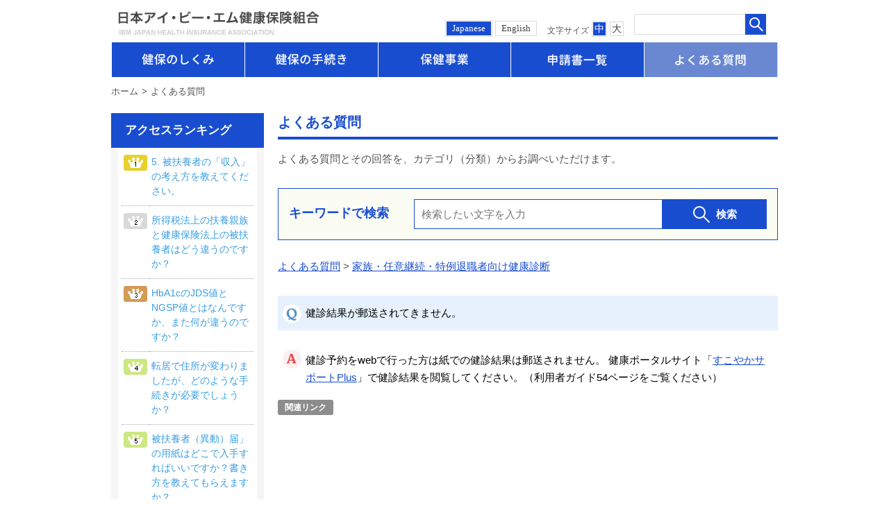

--- FILE ---
content_type: text/html
request_url: https://www.ibmjapankenpo.jp/asp/faq/faq.asp?articleid=5191&categoryid=400
body_size: 10656
content:

<!DOCTYPE html>
<html lang="ja">
<head><script src="/stdscripts/gtm/code_head.js"></script>
<!-- meta -->
	<meta charset="utf-8">
	<meta name="viewport" content="width=device-width,initial-scale=1.0,user-scalable=no">
	<meta name="format-detection" content="telephone=no">
	<meta http-equiv="X-UA-Compatible" content="IE=edge">
	<meta name="description" content="">
	<meta name="keywords" content="">
<!-- title -->
	<title>健診結果が郵送されてきません。 | よくある質問 | 日本アイ・ビー・エム健康保険組合</title>
<!-- css -->
	<link rel="stylesheet" media="all" href="../../common/std/bootstrap4/css/bootstrap.min.css">
	<link rel="stylesheet" media="all" href="../../common/std/css/common.css">
	<link rel="stylesheet" media="all" href="../../common/std/css/parts.css">
	<link rel="stylesheet" media="all" href="../../common/std/css/slick.css">
	<link rel="stylesheet" media="all" href="css/question.css">
</head>
<body class="bFaq">
<noscript>
	<div id="noscript">当サイトを最適な状態で閲覧していただくにはブラウザの<span>JavaScriptを有効</span>にしてご利用下さい。<br>
		JavaScriptを無効のままご覧いただいた場合、正しい情報を取得できない場合がございます。</div>
</noscript>
<div id="wrapper" class="dir-3">
<!-- /////////////////////////////////////////////////////////////////// -->

<div id="header-include"></div>



<div id="container" class="faq">
	<main>

		<div class="common-wrap">
			<ul class="parts-breadcrumb">
				<li><a href="../../index.html">ホーム</a></li>
				<li>よくある質問</li>
			</ul>
		</div>

		<section class="main-columns">
			<div class="common-wrap row">
				<div class="col-md-9 p-0 mian-column order-md-1">
					<h1 class="parts-title-01">よくある質問</h1>
					<p class="mb-5">よくある質問とその回答を、カテゴリ（分類）からお調べいただけます。</p>

					<div class="parts-serch-keyword clearfix">
						<div class="left-box">
							<div class="ttl">キーワードで検索</div>
						</div>
						<div class="right-box">
							<div id="qKeySearchBd">
								<form name="FaqSearchForm" action="faq.asp" method="get">
									<input type="text" name="keyword" id="fmQKeySearchTxt" class="placeholder" value="" title="検索したい文字を入力" placeholder="検索したい文字を入力">
									<div class="in-btn"><button type="submit"id="fmQKeySearchBtn"><span>検索</span></button></div>
								</form>
							</div>
						</div>
					</div>

				<div id="MainBox">
					
						<br>
						<div id="SiteMap">
							<a href="faq.asp" target="_top">よくある質問</a> &gt; <a href="faq.asp?categoryid=400" target="_top">家族・任意継続・特例退職者向け健康診断</a>
						</div>
                        <br />
						<div id="FaqDetail">
							<div style="padding: 0px 0px 5px 0px; border-bottom: none;;">
<div style="background: #E6F1FD url(img/pc/bg_qcatlist.gif) no-repeat left 7px; color:#000000;  padding:10px 10px 10px 40px;margin:5px 0px;line-height:2;font-size:100%;">健診結果が郵送されてきません。</div>
</div>
<div>
<div style="background: #FFF url(img/pc/bg_qcatanswer.gif) no-repeat left top; color:#000000;  padding:5px 10px 5px 40px;margin:15px 0px 0px 0px;"><p>健診予約をwebで行った方は紙での健診結果は郵送されません。 健康ポータルサイト「<a href="https://ibm-ssp.sukoyaka-support21.com/psn/SPCM0010">すこやかサポートPlus</a>」で健診結果を閲覧してください。（利用者ガイド54ページをご覧ください）</p>
</div>
</div>
<div>
<div style="background: #FFF; color:#000000; line-height:120%; padding:5px 0px 10px 10px;margin:5px 0px;"></div>
</div>

						</div>
						<br />
					
				</div>





				</div>
				<!-- main left -->


				<div class="col-md-3 p-0 order-md-0">
					<div class="side-area bg-none on01">
						<div class="widget-box">
							<div class="ttl"><span>アクセスランキング</span></div>
							<ul class="parts-ranking-list01">
								<li><table style="width:100%; text-align:center; border:none;">
<tbody>
<tr>
<td style="border-bottom:1px dotted #AAA; line-height:140%; color:#333333; font-size:90%; width:40px; height:60px; vertical-align:top;padding:3px;"><img src="/asp/faq/img/ranking/ranking1.gif" alt="1"></td>
<td style="border-bottom:1px dotted #AAA; line-height:140%; color:#333333; font-size:90%; text-align:left; vertical-align:top;padding:3px;"><a href="faq.asp?articleid=6245" target="_top"><span>5. 被扶養者の「収入」の考え方を教えてください。</span></a></td>
</tr>
<tr>
<td style="border-bottom:1px dotted #AAA; line-height:140%; color:#333333; font-size:90%; width:40px; height:60px; vertical-align:top;padding:3px;"><img src="/asp/faq/img/ranking/ranking2.gif" alt="2"></td>
<td style="border-bottom:1px dotted #AAA; line-height:140%; color:#333333; font-size:90%; text-align:left; vertical-align:top;padding:3px;"><a href="faq.asp?articleid=894" target="_top"><span>所得税法上の扶養親族と健康保険法上の被扶養者はどう違うのですか？ </span></a></td>
</tr>
<tr>
<td style="border-bottom:1px dotted #AAA; line-height:140%; color:#333333; font-size:90%; width:40px; height:60px; vertical-align:top;padding:3px;"><img src="/asp/faq/img/ranking/ranking3.gif" alt="3"></td>
<td style="border-bottom:1px dotted #AAA; line-height:140%; color:#333333; font-size:90%; text-align:left; vertical-align:top;padding:3px;"><a href="faq.asp?articleid=1004" target="_top"><span>HbA1cのJDS値とNGSP値とはなんですか、また何が違うのですか？ </span></a></td>
</tr>
<tr>
<td style="border-bottom:1px dotted #AAA; line-height:140%; color:#333333; font-size:90%; width:40px; height:60px; vertical-align:top;padding:3px;"><img src="/asp/faq/img/ranking/ranking4.gif" alt="4"></td>
<td style="border-bottom:1px dotted #AAA; line-height:140%; color:#333333; font-size:90%; text-align:left; vertical-align:top;padding:3px;"><a href="faq.asp?articleid=893" target="_top"><span>転居で住所が変わりましたが、どのような手続きが必要でしょうか？</span></a></td>
</tr>
<tr>
<td style="border-bottom:1px dotted #AAA; line-height:140%; color:#333333; font-size:90%; width:40px; height:60px; vertical-align:top;padding:3px;"><img src="/asp/faq/img/ranking/ranking5.gif" alt="5"></td>
<td style="border-bottom:1px dotted #AAA; line-height:140%; color:#333333; font-size:90%; text-align:left; vertical-align:top;padding:3px;"><a href="faq.asp?articleid=896" target="_top"><span>被扶養者（異動）届」の用紙はどこで入手すればいいですか？書き方を教えてもらえますか？</span></a></td>
</tr>
<tr>
<td style="border-bottom:1px dotted #AAA; line-height:140%; color:#333333; font-size:90%; width:40px; height:60px; vertical-align:top;padding:3px;"><img src="/asp/faq/img/ranking/ranking6.gif" alt="6"></td>
<td style="border-bottom:1px dotted #AAA; line-height:140%; color:#333333; font-size:90%; text-align:left; vertical-align:top;padding:3px;"><a href="faq.asp?articleid=921" target="_top"><span>被扶養者である妻の介護保険料は誰が負担しているのですか。 </span></a></td>
</tr>
<tr>
<td style="border-bottom:1px dotted #AAA; line-height:140%; color:#333333; font-size:90%; width:40px; height:60px; vertical-align:top;padding:3px;"><img src="/asp/faq/img/ranking/ranking7.gif" alt="7"></td>
<td style="border-bottom:1px dotted #AAA; line-height:140%; color:#333333; font-size:90%; text-align:left; vertical-align:top;padding:3px;"><a href="faq.asp?articleid=1023" target="_top"><span>妊娠中ですが健診は受けられますか？また、受ける必要はありますか？ </span></a></td>
</tr>
<tr>
<td style="border-bottom:1px dotted #AAA; line-height:140%; color:#333333; font-size:90%; width:40px; height:60px; vertical-align:top;padding:3px;"><img src="/asp/faq/img/ranking/ranking8.gif" alt="8"></td>
<td style="border-bottom:1px dotted #AAA; line-height:140%; color:#333333; font-size:90%; text-align:left; vertical-align:top;padding:3px;"><a href="faq.asp?articleid=6224" target="_top"><span>11.「年間収入見込み」は、課税所得額を記入すればよいのですか？</span></a></td>
</tr>
<tr>
<td style="border-bottom:1px dotted #AAA; line-height:140%; color:#333333; font-size:90%; width:40px; height:60px; vertical-align:top;padding:3px;"><img src="/asp/faq/img/ranking/ranking9.gif" alt="9"></td>
<td style="border-bottom:1px dotted #AAA; line-height:140%; color:#333333; font-size:90%; text-align:left; vertical-align:top;padding:3px;"><a href="faq.asp?articleid=6174" target="_top"><span>傷病手当金支給申請書の「療養担当者が意見を記入するところ」欄ですが、医療機関が発行した診断書があれば、証明がなくても申請・受給できますか？</span></a></td>
</tr>
<tr>
<td style="border-bottom:1px dotted #AAA; line-height:140%; color:#333333; font-size:90%; width:40px; height:60px; vertical-align:top;padding:3px;"><img src="/asp/faq/img/ranking/ranking10.gif" alt="10"></td>
<td style="border-bottom:1px dotted #AAA; line-height:140%; color:#333333; font-size:90%; text-align:left; vertical-align:top;padding:3px;"><a href="faq.asp?articleid=899" target="_top"><span>《特退》国民健康保険と、IBM健保の特例退職者医療制度とではどちらが有利ですか？ </span></a></td>
</tr>
</tbody>
</table>
</li>
							</ul>
						</div>
					</div>
				</div>
				<!-- side right -->

			</div>
			<!-- /.common-wrap -->
		</section>





	</main>
</div><!-- /#container -->



<div id="footer-include"></div>


<!-- /////////////////////////////////////////////////////////////////// -->
</div><!-- /#wrapper -->
<!-- js -->
	<script src="../../common/std/js/library.js"></script>
	<script src="../../common/std/js/common.js"></script>
	<script src="../../common/std/js/jquery.cookie.js"></script>
	<script src="../../common/std/js/slick.min.js"></script>
	<script src="../../common/std/js/jquery.bxslider.min.js"></script>
	<script src="../../common/std/js/parts.js"></script>
	<script src="../../common/std/js/top.js"></script>
</body>
<script>
(function($){

/* dom ready
--------------------------------------------------*/
	$(function(){
		$('#CategoryList ul').addClass('part-tag-box clearfix');
	});

})(jQuery);
</script>
</html>



--- FILE ---
content_type: text/html
request_url: https://www.ibmjapankenpo.jp/common/std/html/header.html
body_size: 10289
content:
<div id="header" class="type02">
<header>
<div class="common-wrap clearfix">

<h1 class="site-title fade-area"><a href=""><img src="common/std/img/pc/page/logo.png" alt="日本アイ・ビー・エム健康保険組合"></a></h1>

<div id="spMenu"><span></span></div>
<div id="sp-close"><span></span></div>
<div id="spMenu-text">MENU</div>
<div id="spClose-text">MENU</div>

<div id="gnav" class="clearfix">
<div class="size-search">
<div id="language">
<a href="#" class="f-jp on">Japanese</a><a href="#" class="f-en">English</a>
</div>
<script type="text/javascript">
//言語切り替えjQuery
$(function(){
	var testDir = '/ibm2/'; //テストサイトのディレクトリ
	var tmpPath = location.pathname; //現在ページのパスを取得
	if(tmpPath.indexOf('eng') > -1){ //英語版にいる場合
		var newPathEN = tmpPath;
		if(tmpPath.indexOf(testDir) > -1){ //テストサイトの場合
			var tmpPath = tmpPath.replace(testDir+'eng/', '');
			var newPathJP = testDir + tmpPath;
		}else{ //本番サイトの場合
			var newPathJP = tmpPath.replace('eng/', '');
		}
	}else{ //日本語版にいる場合
		var newPathJP = tmpPath;
		if(tmpPath.indexOf(testDir) > -1){ //テストサイトの場合
			var tmpPath = tmpPath.replace(testDir, '');
			var newPathEN = testDir + 'eng/' + tmpPath;
		}else{ //本番サイトの場合
			var newPathEN = '/eng' + tmpPath;
		}
	}
	$('a.f-jp').attr('href', newPathJP);
	$('a.f-en').attr('href', newPathEN);
});
</script>

<div id="fontsize">
<span>文字サイズ</span><a href="#" class="f-mid on">中</a><a href="#" class="f-big">大</a>
</div>
<div id="search-area">
	<form action="/assist/search/index.html" method="get" id="cse-search-form">
		<table class="gsc-search-box">
			<tr>
				<td class="gsc-input"><input type="text" name="search" placeholder="" class="gsc-input"></td>
				<td class="search-box-search-button gsc-search-button">
					<input type="submit" value="検索" class="search-box-search-button gsc-search-button" title="検索">
				</td>
			</tr>
		</table>
	</form>
</div>
</div>
<nav class="navs fade-area container-fluid">
<ul class="row">
	<li class="col-xl" id="gNavHome">
		<a href=""><span class="txt"><span class="txt_04">ホーム</span></span></a>
	</li>
	<li class="col-xl inSubBtn" id="gNavOutline">
		<a href="member/outline/"><span class="txt"><span class="txt_01">健保のしくみ</span></span></a>
		<div class="inSubMenu">
			<div class="inSubMenuTtl"><a href="member/outline/">健保のしくみ</a></div>
				<ul>
					<li><a href="member/info/guidance.html" class="parts-arw01">健康保険とは</a></li>
					<li><a href="member/outline/member.html" class="parts-arw01">健康保険に加入する人</a></li>
					<li><a href="member/info/fee.html" class="parts-arw01">当健保組合の保険料</a></li>
					<li><a href="member/benefit/benefit.html" class="parts-arw01">保険給付とは</a></li>
					<li><a href="member/benefit/list.html" class="parts-arw01">保険給付一覧</a></li>
					<li><a href="member/outline/expense.html" class="parts-arw01">医療費と給付金支給額のお知らせ</a></li>
					<li><a href="member/outline/system01.html" class="parts-arw01">後期高齢者医療制度</a></li>
					<li><a href="member/outline/system02.html" class="parts-arw01">医療費控除</a></li>
					<li><a href="member/outline/system03.html" class="parts-arw01">介護保険制度</a></li>
					<li><a href="member/outline/investigation.html" class="parts-arw01">被扶養者資格確認調査（検認）について</a></li>
					<li><a href="member/outline/datahealth.html" class="parts-arw01">データヘルス計画</a></li>
				</ul>
		</div>
	</li>
	<li class="col-xl inSubBtn" id="gNavApplication">
		<a href="member/application/"><span class="txt"><span class="txt_02">健保の手続き</span></span></a>
		<div class="inSubMenu">
			<div class="inSubMenuTtl"><a href="member/application/">健康保険の資格に関する手続き</a></div>
				<ul>
					<li><a href="member/outline/card.html" class="parts-arw01">健康保険証等（健康保険の資格情報）</a></li>
					<li><a href="member/application/move.html" class="parts-arw01">住所や氏名に変更があったとき</a></li>
					<li><a href="member/outline/family_a.html" class="parts-arw01">家族の加入・脱退について</a></li>
					<li><a href="member/outline/retire_a.html" class="parts-arw01">退職した後は</a></li>
				</ul>
			<div class="inSubMenuTtl"><a href="member/application/">給付に関する手続き</a></div>
				<ul>
					<li><a href="member/benefit/sick.html" class="parts-arw01">病気やけがをしたとき</a></li>
					<li><a href="member/benefit/expensive_a.html" class="parts-arw01">医療費が高額になったとき</a></li>
					<li><a href="member/benefit/baby_a.html" class="parts-arw01">出産したとき</a></li>
					<li><a href="member/benefit/maternity_a.html" class="parts-arw01">出産で仕事を休んだとき</a></li>
					<li><a href="member/benefit/refund_a.html" class="parts-arw01">立て替え払いをしたとき</a></li>
					<li><a href="member/benefit/death_a.html" class="parts-arw01">死亡したとき</a></li>
					<li><a href="member/benefit/rest_a.html" class="parts-arw01">病気で仕事を休んだとき</a></li>
					<li><a href="member/benefit/accident_a.html" class="parts-arw01">他人の行為により病気やけがをしたとき</a></li>
					<li><a href="member/benefit/difference.html" class="parts-arw01">差額負担の医療を受けるとき</a></li>
					<li><a href="member/benefit/homecare.html" class="parts-arw01">在宅医療を受けるとき</a></li>
					<li><a href="contents/boneset/boneset.html" class="parts-arw01">接骨院等にかかるとき</a></li>
					<li><a href="contents/generic/generic.html" class="parts-arw01">薬を処方されるとき（ジェネリック）</a></li>
				</ul>
		</div>
	</li>
	<li class="col-xl inSubBtn" id="gNavProgram">
		<a href="member/program/"><span class="txt"><span class="txt_03">保健事業</span></span></a>
		<div class="inSubMenu">
			<div class="inSubMenuTtl"><a href="member/program/index2.html">健康診断</a></div>
				<ul>
					<li><a href="member/program/staff/schedule.html" class="parts-arw01">社員向け定期健康診断のご案内</a></li>
					<li><a href="member/program/family/index.html" class="parts-arw01">家族・任意継続・特例退職者向け健康診断</a></li>
					<li><a href="member/program/family/phrf.html" class="parts-arw01">家族健診を受診する</a></li>
					<li><a href="member/program/staff/result.html" class="parts-arw01">健診結果の見方</a></li>
					<li><a href="member/program/staff/center.html" class="parts-arw01">がん検診</a></li>
					<li><a href="member/program/staff/completeMedicalCheckup.html" class="parts-arw01">人間ドックプログラム（ハピルス健診）</a></li>
				</ul>
			<div class="inSubMenuTtl"><a href="member/program/index5.html">予防歯科</a></div>
				<ul>
					<li><a href="member/program/staff/pdental.html" class="parts-arw01">歯科予防プログラムのご案内</a></li>
					<li><a href="member/program/staff/pdental01.html" class="parts-arw01">p-Dental21(社員向け歯科予防プログラム）</a></li>
					<li><a href="member/program/family/pdental02.html" class="parts-arw01">Family p-Dental21(特例退職・任意継続・家族向け歯科予防プログラム）</a></li>
					<li><a href="member/program/staff/edental01.html" class="parts-arw01">い～でんたるへるす ―Webで学習&ldquo;お口の健康&rdquo;―</a></li>
				</ul>
			<div class="inSubMenuTtl"><a href="member/program/index3.html">保健指導</a></div>
				<ul>
					<li><a href="member/program/staff/measure01.html" class="parts-arw01">特定保健指導</a></li>
					<li><a href="member/program/staff/prevention_diabetes01.html" class="parts-arw01">重症化予防プログラム</a></li>
				</ul>
			<div class="inSubMenuTtl"><a href="member/program/index4.html">補助金</a></div>
				<ul>
					<li><a href="member/program/index4.html" class="parts-arw01">感染症対策予防接種／インフルエンザ予防接種</a></li>
				</ul>
			<div class="inSubMenuTtl"><a href="member/program/index6.html">健康づくり</a></div>
				<ul>
					<li><a href="member/program/staff/tell01.html" class="parts-arw01">I-Support</a></li>
					<li><a href="member/program/staff/nosmoking.html" class="parts-arw01">禁煙プログラム</a></li>
					<li><a href="member/program/staff/information.html" class="parts-arw01">健康情報</a></li>
					<li><a href="member/program/resort/kyodo.html" class="parts-arw01">健保「共同利用保養所」</a></li>
				</ul>
			<div class="inSubMenuTtl"><a href="member/program/index7.html">健康ポータルサイト</a></div>
				<ul>
					<li><a href="member/program/staff/ss21_hajimeni.html" class="parts-arw01">すこやかサポート Plusとは（解説）</a></li>
					<li><a href="member/program/staff/ss21_goriyou.html" class="parts-arw01">すこやかサポート Plusとは（利用方法）</a></li>
					<li><a href="https://ibm-ssp.sukoyaka-support21.com/psn/" target="_blank" class="parts-arw01">すこやかサポートPlus（ログイン画面）</a></li>
				</ul>
			<div class="inSubMenuTtl"><a href="member/program/index8.html">機関誌</a></div>
				<ul>
					<li><a href="contents/myhealth/index.html" class="parts-arw01">My Health季刊号</a></li>
					<li><a href="asp/news/topic/contents/guide2025.html" class="parts-arw01">2025年度版利用者ガイド</a></li>
				</ul>
		</div>
	</li>
	<li class="col-xl" id="gNavForm">
		<a href="member/application/form.html"><span class="txt"><span class="txt_04">申請書一覧</span></span></a>
	</li>
	<li class="col-xl" id="gNavFaq">
		<a href="asp/faq/"><span class="txt"><span class="txt_05">よくある質問</span></span></a>
	</li>
</ul>
<div id="language_sp">
<a href="#" class="f-en">English</a>
</div>
</nav>
</div><!-- /#gNav -->
<div id="overlay"></div>

</div><!-- /.wrap -->
</header>
</div><!-- /#header -->

--- FILE ---
content_type: text/html
request_url: https://www.ibmjapankenpo.jp/common/std/html/footer.html
body_size: 843
content:
<div id="footer">
	<div id="pagetop"><div><a href="#wrapper" class="smooth"></a></div></div>
	<footer>
		<div class="fnav">
			<ul>
				<li><a href="member/info/intro.html">健保組合について</a></li>
				<li><a href="member/info/access.html">住所・地図</a></li>
				<li><a href="member/info/policy.html">個人情報保護について</a></li>
                <li><a href="inquiry/index.html">ご意見・お問い合わせ</a></li>
				<li><a href="member/info/link.html">関連リンク集</a></li>
				<li><a href="member/info/sitemap.html">サイトマップ</a></li>
			</ul>
		</div>
		<!--<div class="flogo"><img src="common/std/img/pc/page/logo.png" alt=""></div>-->
		<div id="copyright">&copy;  日本アイ・ビー・エム健康保険組合 ALL RIGHTS RESERVED.</div>
	</footer>
</div><!-- /#footer -->

--- FILE ---
content_type: text/html
request_url: https://www.ibmjapankenpo.jp/common/std/html/fabric_sidemenu.html
body_size: 1437
content:
<div class="side-area">
<div class="widget-box">
<div class="ttl"><span><a href="member/outline/index.html">健保のしくみ</a></span></div>
<ul class="parts-widget-list01">
<li class="on01"><a href="member/info/guidance.html">健康保険とは</a></li>
<li class="on02"><a href="member/outline/member.html">健康保険に加入する人</a></li>
<li class="on03"><a href="member/info/fee.html">当健保組合の保険料</a></li>
<li class="on04"><a href="member/benefit/benefit.html">保険給付とは</a></li>
<li class="on05"><a href="member/benefit/list.html">保険給付一覧</a></li>
<li class="on06"><a href="member/outline/expense.html">医療費と給付金支給額のお知らせ</a></li>
<li class="on07"><a href="member/outline/system01.html">健康保険に関わる制度</a></li>
<li class="on08 sub"><a href="member/outline/system01.html">後期高齢者医療制度</a></li>
<li class="on09 sub"><a href="member/outline/system02.html">医療費控除</a></li>
<li class="on10 sub"><a href="member/outline/system03.html">介護保険制度</a></li>
<li class="on11"><a href="member/outline/investigation.html">被扶養者資格確認調査（検認）について</a></li>
<li class="on12"><a href="member/outline/datahealth.html">データヘルス計画</a></li>
<li class="on13"><a href="member/outline/receiving.html">メール受信許可設定のお願い</a></li>
</ul>
</div>
</div>

--- FILE ---
content_type: text/html
request_url: https://www.ibmjapankenpo.jp/common/std/html/program_sidemenu.html
body_size: 4025
content:
<div class="side-area">
<div class="widget-box">
	<div class="ttl"><span><a href="member/program/index.html">保健事業</a></span></div>
	<ul class="parts-widget-list01">
		<div class="ttl2"><span><a href="member/program/index2.html">健康診断</a></span></div>
			<li class="on02"><a href="member/program/staff/schedule.html">社員向け定期健康診断のご案内</a></li>
			<li class="on27 sub"><a href="member/program/staff/schedule_03.html">任意の医療機関で受診した健康診断を「社員向け定期健康診断」として代用する場合</a></li>
			<li class="on28 sub"><a href="member/program/staff/schedule_04.html">社員向け健康診断　実施検査項目</a></li>
			<li class="on32 sub"><a href="member/program/staff/tokushu.html">特殊健康診断、深夜業務者健診について</a></li>
			<li class="on03"><a href="member/program/family/index.html">家族・任意継続・特例退職者向け健康診断</a></li>
			<li class="on29 sub"><a href="member/program/family/phrf.html">家族健診を受診する</a></li>
			<li class="on30 sub"><a href="member/program/family/schedule.html">家族健診　実施検査項目</a></li>
			<li class="on31 sub"><a href="member/program/family/kikan.html">家族健診　実施健診機関</a></li>
			<li class="on04"><a href="member/program/staff/result.html">健診結果の見方</a></li>
			<li class="on05"><a href="member/program/staff/center.html">がん検診</a></li>
			<li class="on06"><a href="member/program/staff/completeMedicalCheckup.html">人間ドック（ハピルス健診）</a></li>
		<div class="ttl2"><span><a href="member/program/index5.html">予防歯科</a></span></div>
			<li class="on12"><a href="member/program/staff/pdental.html">歯科予防プログラムのご案内</a></li>
			<li class="on13"><a href="member/program/staff/pdental01.html">p-Dental21(社員向け歯科予防プログラム）</a></li>
			<li class="on14"><a href="member/program/family/pdental02.html">Family p-Dental21(特例退職・任意継続・家族向け歯科予防プログラム）</a></li>
			<li class="on15"><a href="member/program/staff/edental01.html">い～でんたるへるす ―Webで学習&ldquo;お口の健康&rdquo;―</a></li>
		<div class="ttl2"><span><a href="member/program/index3.html">保健指導</a></span></div>
			<li class="on07"><a href="member/program/staff/measure01.html">特定保健指導</a></li>
			<li class="on08"><a href="member/program/staff/prevention_diabetes01.html">重症化予防プログラム</a></li>
		<div class="ttl2"><span><a href="member/program/index4.html">補助金</a></span></div>
			<li class="on10"><a href="member/program/index4.html">感染症対策予防接種／インフルエンザ予防接種</a></li>
		<div class="ttl2"><span><a href="member/program/index6.html">健康づくり</a></span></div>
			<li class="on17"><a href="member/program/staff/tell01.html">I-Support</a></li>
			<li class="on18"><a href="member/program/staff/nosmoking.html">禁煙プログラム</a></li>
			<li class="on19"><a href="member/program/staff/information.html">健康情報</a></li>
			<li class="on20"><a href="contents/myhealth/index.html">My Health季刊号</a></li>
			<li class="on21"><a href="asp/news/topic/contents/guide2025.html">2025年度版利用者ガイド</a></li>
			<li class="on22"><a href="member/program/resort/kyodo.html">健保「共同利用保養所」</a></li>
		<div class="ttl2"><span><a href="member/program/index7.html">健康ポータルサイト</a></span></div>
			<li class="on24"><a href="member/program/staff/ss21_hajimeni.html">すこやかサポート Plusとは（解説）</a></li>
			<li class="on25"><a href="member/program/staff/ss21_goriyou.html">すこやかサポート Plusとは（利用方法）</a></li>
			<li class="on26"><a href="https://ibm-ssp.sukoyaka-support21.com/psn/" target="_blank">すこやかサポートPlus（ログイン画面）</a></li>
	</ul>
</div>
</div>

--- FILE ---
content_type: text/html
request_url: https://www.ibmjapankenpo.jp/common/std/html/application_sidemenu.html
body_size: 2615
content:
<div class="side-area">
<div class="widget-box">
<div class="ttl"><span><a href="member/application/index.html">健保の手続き</a></span></div>
<ul class="parts-widget-list01">
	<div class="ttl2"><span>健康保険の資格に関する手続き</span></div>
		<li class="on02"><a href="member/outline/card.html">健康保険資格等（健康保険の資格情報）</a></li>
		<li class="on03"><a href="member/application/move.html">住所や氏名に変更があったとき</a></li>
		<li class="on04"><a href="member/outline/family_a.html">家族の加入・脱退について</a></li>
		<li class="on05"><a href="member/outline/retire_a.html">退職した後は</a></li>
		<li class="on06 sub"><a href="member/outline/retire02.html">任意継続（任継）制度加入ご希望の方へ</a></li>
		<li class="on07 sub"><a href="member/outline/retire01.html">当健保組合の特例退職者医療制度について</a></li>
		<li class="on08 sub"><a href="member/outline/retire03.html">任継・特退の保険料前納制度</a></li>
	<div class="ttl2"><span>給付に関する手続き</span></div>
		<li class="on10"><a href="member/benefit/sick.html">病気やけがをしたとき</a></li>
		<li class="on11 sub"><a href="member/benefit/aged_person.html">70歳以上75歳未満の高齢者の負担軽減措置</a></li>
		<li class="on12 sub"><a href="member/benefit/low.html">低所得者の負担軽減措置</a></li>
		<li class="on13"><a href="member/benefit/expensive_a.html">医療費が高額になったとき</a></li>
		<li class="on14"><a href="member/benefit/baby_a.html">出産したとき</a></li>
		<li class="on15"><a href="member/benefit/maternity_a.html">出産で仕事を休んだとき</a></li>
		<li class="on16"><a href="member/benefit/refund_a.html">立て替え払いをしたとき</a></li>
		<li class="on17"><a href="member/benefit/death_a.html">死亡したとき</a></li>
		<li class="on18"><a href="member/benefit/rest_a.html">病気で仕事を休んだとき</a></li>
		<li class="on19"><a href="member/benefit/accident_a.html">他人の行為により病気やけがをしたとき</a></li>
		<li class="on20"><a href="member/benefit/difference.html">差額負担の医療を受けるとき</a></li>
		<li class="on21"><a href="member/benefit/homecare.html">在宅医療を受けるとき</a></li>
		<li class="on22"><a href="contents/boneset/boneset.html">接骨院等にかかるとき</a></li>
		<li class="on23"><a href="contents/generic/generic.html">薬を処方されるとき（ジェネリック）</a></li>
	</ul>
</div>
</div>

--- FILE ---
content_type: text/html
request_url: https://www.ibmjapankenpo.jp/common/std/html/union_sidemenu.html
body_size: 959
content:
<div class="side-area">
<div class="widget-box">
<div class="ttl"><span>健保組合について</span></div>
<ul class="parts-widget-list01">
<li class="on01"><a href="member/info/intro.html">日本アイ・ビー・エム健康保険組合について</a></li>
<li class="on02"><a href="member/info/access.html">住所・地図</a></li>
<!--
<li><a href="member/info/guidance.html">健康保険とは</a></li>
<li><a href="member/info/fee.html">当健保組合の保険料</a></li>
-->
<li class="on03"><a href="member/info/policy.html">個人情報保護について</a></li>
<li class="on04"><a href="member/info/mynumber.html">マイナンバー制度</a></li>
<li class="on05"><a href="member/info/aboutsite.html">サイトのご利用にあたって</a></li>
<li class="on06"><a href="member/info/link.html">関連リンク集</a></li>
<li class="on07"><a href="member/info/sitemap.html">サイトマップ</a></li>
</ul>
</div>
</div>

--- FILE ---
content_type: text/html
request_url: https://www.ibmjapankenpo.jp/common/std/html/contents_sidemenu.html
body_size: 233
content:
<div class="side-area">
<div class="widget-box">
<div class="ttl"><span>健康情報</span></div>
<ul class="parts-widget-list01">
<li class="on01"><a href="contents/abc/index.html">ABC検診とは</a></li>
</ul>
</div>
</div>

--- FILE ---
content_type: text/html
request_url: https://www.ibmjapankenpo.jp/common/std/html/contents2_sidemenu.html
body_size: 266
content:
<div class="side-area">
<div class="widget-box">
<div class="ttl"><span>健康情報</span></div>
<ul class="parts-widget-list01">
<li class="on01"><a href="contents/post-retirement_health_care/index.html">退職後の健康管理</a></li>
</ul>
</div>
</div>

--- FILE ---
content_type: text/html
request_url: https://www.ibmjapankenpo.jp/common/std/html/smilereport_sidemenu.html
body_size: 543
content:
<div class="side-area">
<div class="widget-box">
<div class="ttl"><span>スマイル通信</span></div>
<ul class="parts-widget-list01">
<li class="on01"><a href="asp/news/topic/smile/index.html">2022年</a></li>
<li class="on02"><a href="asp/news/topic/smile/2021.html">2021年</a></li>
<li class="on03"><a href="asp/news/topic/smile/2020.html">2020年</a></li>
<li class="on04"><a href="asp/news/topic/smile/2019.html">2019年</a></li>
<li class="on05"><a href="asp/news/topic/smile/2018.html">2018年</a></li>
</ul>
</div>
</div>

--- FILE ---
content_type: text/html
request_url: https://www.ibmjapankenpo.jp/common/std/html/inquiry_sidemenu.html
body_size: 249
content:
<div class="side-area">
<div class="widget-box">
<div class="ttl"><span>お問い合わせ一覧</span></div>
<ul class="parts-widget-list01">
<li class="on01"><a href="inquiry/index.html">お問い合わせ一覧</a></li>
</ul>
</div>
</div>

--- FILE ---
content_type: text/html
request_url: https://www.ibmjapankenpo.jp/common/std/html/myhealth_sidemenu.html
body_size: 1000
content:
<div class="side-area">
<div class="widget-box">
<div class="ttl"><span>My Health 季刊号</span></div>
<ul class="parts-widget-list01">
<li class="on01"><a href="contents/myhealth/stretch.html">アーカイブ ストレッチ特集</a></li>
<li class="on11"><a href="contents/myhealth/index.html">2025年</a></li>
<li class="on10"><a href="contents/myhealth/2024.html">2024年</a></li>
<li class="on02"><a href="contents/myhealth/2023.html">2023年</a></li>
<li class="on03"><a href="contents/myhealth/2022.html">2022年</a></li>
<li class="on04"><a href="contents/myhealth/2021.html">2021年</a></li>
<li class="on05"><a href="contents/myhealth/2020.html">2020年</a></li>
<li class="on06"><a href="contents/myhealth/2019.html">2019年</a></li>
<li class="on07"><a href="contents/myhealth/2018.html">2018年</a></li>
<li class="on08"><a href="contents/myhealth/2017.html">2017年</a></li>
<li class="on09"><a href="contents/myhealth/2016.html">2016年</a></li>
</ul>
</div>
</div>

--- FILE ---
content_type: text/css
request_url: https://www.ibmjapankenpo.jp/common/std/css/common.css
body_size: 29650
content:
@charset "utf-8";
/**
 * base.css
 */


/*--------------------------------------------------

 html, body

--------------------------------------------------*/
html {
	font-size: 10px;
}
html.big {
	font-size: 12px;
}

body {
	background: #fff;
	-webkit-font-smoothing: antialiased;
	-moz-osx-font-smoothing: grayscale;
	-webkit-text-size-adjust: 100%;
}

ul,ol {
	padding-left: 1.1em;
}


@media only screen and (max-width:959px) {}
@media only screen and (max-width:991px) {}
@media only screen and (max-width:767px) {}
@media only screen and (max-width:565px) {}


/*--------------------------------------------------

 siteCommonStyle

--------------------------------------------------*/
/* selection */
::-moz-selection {
	background: #b2d7fe;
}
/*::selection {
	background: #b2d7fe;
}*/

/* a */
a {
	color: #194dd0;
	text-decoration: underline;
	transition: 0.2s;
	-webkit-transition: 0.2s;
}
.noT a:hover {
	text-decoration: none;
}

/* cap */
.caption,
.cap {
	color: #999999;
	font-size: 83.4%;
}
.cap {
	padding-top: 5px;
}

/* formText */
.formText {
	padding: 3px 2px;
	border: #ccc solid 1px;
}

/* img */
img {
	max-width: 100%;
	height: auto;
	vertical-align: top;
	-webkit-backface-visibility: hidden;
}

/* sp pc */
.sp,
.sp_cont {
	display: none !important;
}
@media only screen and (max-width:767px) {
	.sp {
		display: block !important;
	}
	.sp_cont {
		display: inline-block !important;
	}
	.pc {
		display: none !important;
	}
	.anchor{
	padding-top:60px;
	margin-top:-60px;
	}
}

/* fade */
@media only screen and (min-width:768px) {
	.fade-area a:hover {
		opacity: 0.7;
	}
}

/* mintyo */
.mintyo {
	font-family: 'Hannari', 'ヒラギノ明朝 ProN W3', 'Hiragino Mincho ProN', 'HG明朝E', 'ＭＳ Ｐ明朝', '游明朝', YuMincho, serif;
}

/* noscript */
#noscript {
	position: relative;
	z-index: 5260;
	padding: 1em;
	border-bottom: #000000 solid 1px;
	background: #ffffff;
	color: #000000;
	text-align: center;
}
#noscript span {
	color: #ff0000;
}

/* clearfix */
.clearfix {
	zoom: 1;
}
.clearfix:after {
	display: block;
	clear: both;
	height: 0;
	content: '';
}

/*.shadow {
	text-shadow:0px 0px 1px #fff,0 0 5px #fff,0 0 10px #fff,0 0 15px #fff,0 0 20px #fff,0 0 30px #fff,0 0 40px #fff;
}*/

/*#spMenu.on:before {
	margin-top: 0;
	transform: rotate(-45deg);
	-ms-transform: rotate(-45deg);
	-webkit-transform: rotate(-45deg);
	-moz-transform: rotate(-45deg);
}
#spMenu.on:after {
	margin-top: 0;
	transform: rotate(45deg);
	-ms-transform: rotate(45deg);
	-webkit-transform: rotate(45deg);
	-moz-transform: rotate(45deg);
}*/


/*--------------------------------------------------

 wrapper

--------------------------------------------------*/
#wrapper {
	overflow: hidden;
	color: #535353;
	font-family: 'ヒラギノ角ゴ Pro W3', 'Hiragino Kaku Gothic Pro', 'メイリオ', Meiryo, '游ゴシック', 'Yu Gothic', '游ゴシック体', 'YuGothic', 'ＭＳ Ｐゴシック', sans-serif;
	font-size: 1.5rem;
	line-height: 1.7;
	text-align: left;
}
.common-wrap {
	max-width: 980px;
	margin-right: auto;
	margin-left: auto;
	padding-right: 10px;
	padding-left: 10px;
}
@media only screen and (max-width:767px) {
	#wrapper {
		font-size: 1.4rem;
	}
}



/*--------------------------------------------------

 header

--------------------------------------------------*/
/*#header-include { height:95px;}*/

#header {
	/*overflow: hidden;*/
	position: relative;
	/*border-top: #194dd0 solid 5px;
	border-bottom: #dcdcdc solid 1px;*/
	background-color: #fff;
	z-index: 100;
}
@media only screen and (min-width:960px) {
	#header.type02 .common-wrap {
		max-width: 960px;
		padding: 0;
	}
	#header-include {
		height: 110px;
	}
}
@media only screen and (max-width:959px) {
	#header-include { height:0;}
	#header {
		position: fixed;
		top: 0;
		left: 0;
		width: 100%;
		border-top-width: 3px;
		z-index: 100;
	}
	#header .common-wrap {
		max-width: none;
	}
}

/* site-title
------------------------------------*/
#header .site-title {
	float: left;
	margin: 0;
	padding: 10px 0 0;
	height: 58px;
}
#header .site-title a {
	display: block;
}
#header .site-title img {
	width: 300px;
}
#header.type02 .common-wrap {
	position: relative;
}
@media only screen and (max-width:959px) {
	#header .site-title {
		padding: 10px 0px;
		line-height: 0;
	}
	#header .site-title img {
		width: 250px;
	}
}
@media only screen and (max-width:767px) {
	#header .site-title {
		padding: 10px 0px;
		line-height: 0;
	}
	#header .site-title img {
		width: 250px;
	}
}


/* gnav
------------------------------------*/
#gnav {
	float: right;
}
@media only screen and (min-width:960px) {
	.type02 #gnav {
		width: 100%;
		margin-top: 3px;
	}
	.type02 #gnav:before {
		position: absolute;
		top: 93px;
		left: 50%;
		display: block;
		content: '';
		width: 110vw;
		height: 1px;
		/*background: #dcdcdc;*/
		transform: translateX(-50%);
		-webkit-overflow-scrolling: touch;
	}
}
@media only screen and (max-width:959px) {
	#gnav {
		overflow: auto;
		position: fixed;
		top: 0;
		right: -300px;
		float: none;
		height: 100%;
		width: 300px;
		background-color: #fff;
		z-index: 100;
		transition: 0.4s;
		padding-top: 55px;
	}
	.open #gnav {
		right: 0;
	}
}

/* size-search */
#gnav .size-search {
	float: left;
	/* width: 550px; */
	width: 483px;
	text-align: left;
	padding: 20px 0px 0px 0px;
	line-height: 1.1;
}

@media only screen and (min-width:960px) {
	.type02 #gnav .size-search {
		position: absolute;
		top: 0;
		right: 0;
		float: none;
	}
}
@media only screen and (max-width:959px) {
	#gnav .size-search {
		float: none;
		width: auto;
		padding: 15px 0;
	}
}

/* size-search - language */
#gnav #language {
	text-align: right;
    margin-right: 10px;
    float:left;
}
#gnav #language > * {
	display: inline-block;
	margin-left: 5px;
	vertical-align: bottom;
	text-decoration: none;
	line-height: 1.1;
}
#gnav #language span {
	font-size: 15px;
	transform: scale(0.9, 1);
}
#gnav #language a {
	margin-top: 10px;
	padding: 3px 8px;
	color: #404040;
    border: solid 1px #dbdbdb;
    font-family:"Lucida Sans Unicode", "Lucida Grande", "sans-serif";
}
#gnav #language a.on,
.en #gnav #language .f-en {
	color: #fff;
	background-color: #194dd0;
  box-shadow: 0px 0px 0px 1px #dbdbdb;
  border: solid 1px #FFF;
}
.en #gnav #language .f-jp {
	color: #404040;
	background-color: #fff;
}
#gnav #language .f-jp,#gnav #language .f-en {
	font-size: 13px;
}
@media only screen and (min-width:960px) {
	#gnav #language_sp {
		display: none;
	}
}
@media only screen and (max-width:959px) {
	#gnav #language {
		display: none;
	}
	#gnav #language_sp a {
		display: block;
		padding: 0.3em 1em;
		margin: 30px 20px;
		width: 50%;
		text-decoration: none;
		text-align: center;
		color: #194dd0;
		border: solid 2px #194dd0;
		border-radius: 3px;
		transition: .4s;
	}
}


/* size-search - fontsize */
#gnav #fontsize {
	text-align: right;
    margin-right: 0px;
    float:left;
	line-height: 32px;
}
#gnav #fontsize > * {
	display: inline-block;
	margin-left: 5px;
	vertical-align: bottom;
	text-decoration: none;
	line-height: 1.1;
}
#gnav #fontsize span {
	font-size: 12px;
	padding-bottom: 1px;
}
#gnav #fontsize a {
	padding: 2px;
	color: #404040;
	/* border: #2f81f3 solid 1px; */
    border: solid 1px #dbdbdb;
}
#gnav #fontsize a.on,
.big #gnav #fontsize .f-big {
	color: #fff;
	background-color: #194dd0;
  box-shadow: 0px 0px 0px 1px #dbdbdb;
  border: solid 1px #FFF;
}
#gnav #fontsize .f-mid {
	font-size: 14px;
}
.big #gnav #fontsize .f-mid {
	color: #404040;
	background-color: #fff;
}
#gnav #fontsize .f-big {
	font-size: 14px;
	/* font-size: 22px; */
}
@media only screen and (max-width:959px) {
	#gnav #fontsize {
		display: none;
	}
}

/* size-search - search-area */
#gnav #search-area {
	position: relative;
	max-width: 190px;
    display: inline-block;
    margin-left: 15px;
}
#gnav #search-area form {
	position: relative;
	display: block;
	margin: 0;
}
#gnav #search-area table {
	margin: 0;
}
#gnav #search-area table th,
#gnav #search-area table td {
	margin: 0;
	padding: 0;
}
.gsc-input-box {
	border: none;
}
.gsib_b {
	width:0;
	height: 0;
}
#gnav #search-area table.gsc-search-box td.gsc-input {}
#gnav #search-area .cse .gsc-search-button-v2,
#gnav #search-area .gsc-search-button-v2 {
	margin: 0;
	padding: 0;
	background-color: transparent;
	border: none;
	cursor: pointer;
	outline: none;
	padding: 0;
	appearance: none;
}
#gnav #search-area .gsc-search-button {
	width: 30px;
	height: 30px;
	background: url(../img/pc/page/icon_search.png) no-repeat center center;
	cursor: pointer;}
#gnav #search-area .gsc-search-button svg {
	opacity: 0;
}
#gnav #search-area form input {
	display: block;
	margin: 0!important;
	padding: 0!important;
	background: none!important;
	border: none!important;
	border-radius: 0!important;
	outline: none!important;
	-webkit-appearance: none!important;
	-moz-appearance: none!important;
	appearance: none!important;
}
#gnav #search-area form input[type="text"] {
	display: block;
	width: 100%;
	height: 30px !important;
	padding: 5px 35px 5px 5px !important;
	font-size: 16px;
	background-color: #fff !important;
	border: #dcdcdc solid 1px !important;
	line-height: 30px;
}
#gnav #search-area ::-webkit-input-placeholder {
	color: #dcdcdc;
}
#gnav #search-area :-moz-placeholder {
	color: #dcdcdc;
}
#gnav #search-area ::-moz-placeholder {
	color: #dcdcdc;
}
#gnav #search-area :-ms-input-placeholder {
	color: #dcdcdc;
}


#gnav #search-area form input[type="submit"] {
	position: absolute;
	top: 0;
	right: 0;
	width: 30px;
	height: 30px;
	text-indent: -9999px;
	background: url(../img/pc/page/icon_search.png) no-repeat center center;
	cursor: pointer;
}
@media only screen and (max-width:959px) {
	#gnav #search-area {
		max-width: 90%;
		/*margin: 0 auto;*/
	}
	#gnav #search-area form input[type="text"] {
		border-color: transparent;
	}
}


/* navs */
#gnav .navs {
	float: right;
	width: 540px;
	padding: 0;
}
#gnav .navs ul {
	padding: 0;
	margin: 0;
}
#gnav .navs li {
	padding: 0;
	text-align: center;
	list-style: none;
	border-left: #dcdcdc solid 1px;
}
#gnav .navs li:last-child {
	border-right: #dcdcdc solid 1px;
}
#gnav .navs li a {
	display: block;
	padding-bottom: 5px;
	color: #000;
	font-size: 15px;
	text-decoration: none;
}
#gnav .navs li .icon {
	display: block;
	margin: 8px 0;
}
#gnav .navs li .txt {
	display: table;
	width: 100%;
	height: 2.4em;
	line-height: 1.2;
}
#gnav .navs li .txt span {
	display: table-cell;
	vertical-align: middle;
}

@media only screen and (min-width:960px) {
	#gnav .navs {
		float: none;
		width: auto;
	}
    #gnav .navs li {
    height: 50px;
	text-align: center;
	list-style: none;
	border-left: #FFF solid 1px;
	background: #194dd0;
    }
	/*選択中のカラー*/
	.bOutline #gnav .navs li#gNavOutline,
	.bApplication #gnav .navs li#gNavApplication,
	.bProgram #gnav .navs li#gNavProgram,
	.bForm #gnav .navs li#gNavForm,
	.bFaq #gnav .navs li#gNavFaq{
		background: #6A88D1;
	}
	#gnav .navs .faq li {
	    height:50px;
		text-align: center;
		list-style: none;
		border-left: #FFF solid 1px;
	}
	#gnav .navs li:first-child {
		border-left: none;
	}
	#gnav .navs li .icon {
		display: none;
	}
	#gnav .navs li .txt span.txt_01 {
		background: url("../img/pc/navi/navtx_01.png") top center no-repeat;
        display: inline-block;
        margin-top: 16px;
        width: 104px;
		overflow: hidden;
		text-indent: 100%;
		white-space: nowrap;
	}
	#gnav .navs li .txt span.txt_02 {
		background: url("../img/pc/navi/navtx_02.png") top center no-repeat;
        display: inline-block;
        margin-top: 16px;
        width: 103px;
		overflow: hidden;
		text-indent: 100%;
		white-space: nowrap;
	}
	#gnav .navs li .txt span.txt_03 {
		background: url("../img/pc/navi/navtx_03.png") top center no-repeat;
        display: inline-block;
        margin-top: 16px;
        width: 69px;
		overflow: hidden;
		text-indent: 100%;
		white-space: nowrap;
	}
	#gnav .navs li .txt span.txt_04 {
		background: url("../img/pc/navi/navtx_04.png") center no-repeat;
        display: inline-block;
        margin-top: 16px;
        width: 86px;
		overflow: hidden;
		text-indent: 100%;
		white-space: nowrap;
	}
	#gnav .navs li .txt span.txt_05 {
		background: url("../img/pc/navi/navtx_05.png") center no-repeat;
        display: inline-block;
        margin-top: 16px;
        width: 102px;
		overflow: hidden;
		text-indent: 100%;
		white-space: nowrap;
	}
	#gnav .navs li#gNavHome {
		display: none;
	}
}
@media only screen and (max-width:959px) {
	#gnav .navs {
		float: none;
		width: auto;
		border-top: #dcdcdc solid 1px;
	}
	#gnav .navs li,
	#gnav .navs li:last-child {
		border: none;
		border-bottom: #dcdcdc solid 1px;
	}
	#gnav .navs li a {
		display: table;
		width: 100%;
		padding: 10px;
	}
	#gnav .navs li .icon,
	#gnav .navs li .txt {
		display: table-cell;
		margin: 0;
		vertical-align: middle;
	}
	#gnav .navs li .icon img {
		max-width: none;
	}
	#gnav .navs li .txt span {
		display: block;
		text-align: left;
		padding-left: 10px;
	}
	#gnav .navs li .txt span br {
		display: none;
	}
	#gnav .navs li#gNavHome {
		display: block;
	}
}


/* inSubMenu
------------------------------------*/
#gnav .inSubBtn {
	position: static;
}
.type02 #gnav .navs {
	position: relative;
}
/*
#gnav .inSubMenu {
	-webkit-box-sizing: border-box;
	   -moz-box-sizing: border-box;
	        box-sizing: border-box;
	position: absolute;
	top: 100%;
	left: -1px;
	display: block;
	width: 100vw;
	display: none;
	max-width: 1100px;
	background: #f6f6f6;
	border-left: #dcdcdc solid 1px;
	border-right: #dcdcdc solid 1px;
	border-top: #dcdcdc solid 1px;
	text-align: left;
}
#gnav .inSubMenu:before {
	position: absolute;
	bottom: 0;
	left: 0;
	display: block;
	content: '';
	width: 100%;
	height: 1px;
	background-color: #dcdcdc;
}
#gnav .inSubMenu .inSubMenuTtl {
	padding: 20px;
	color: #194dd0;
	font-size: 18px;
	font-weight: bold;
}
#gnav .inSubMenu .inSubMenuTtl > * {
	display: inline-block;
	text-decoration: none;
	color: #194dd0;
}
#gnav .inSubMenu .inSubMenuTtl2 {
	padding: 24px 20px;
	color: #194dd0;
	font-size: 15px;
	font-weight: bold;
}
#gnav .inSubMenu .inSubMenuTtl2 > * {
	display: inline-block;
	text-decoration: none;
	color: #194dd0;
	
}
#gnav .inSubMenu .inSubMenuTtl3 {
	padding: 16px 20px;
	color: #555;
	font-size: 15px;
	font-weight: bold;
	background-color: #dcdcdc;
	border: none;
}
#gnav .inSubMenu .inSubMenuTtl3 > * {
	display: inline-block;
	text-decoration: none;
	color: #194dd0;
	background-color: #dcdcdc;
}
#gnav .inSubMenu ul {
	display: flex;
	flex-wrap: wrap;
	border-top: #dcdcdc solid 1px;
}
#gnav .inSubMenu li {
	display: flex;
	align-items: center;
}
#gnav .inSubMenu li,
#gnav .inSubMenu li:last-child {
	-webkit-box-sizing: border-box;
	   -moz-box-sizing: border-box;
	        box-sizing: border-box;
	width: 25%;
	border: none;
	border-bottom: #dcdcdc solid 1px;
	border-right: #dcdcdc solid 1px;
}
#gnav .inSubMenu li a {
	-webkit-box-sizing: border-box;
	   -moz-box-sizing: border-box;
	        box-sizing: border-box;
	position: relative;
	display: block;
	width: 100%;
	padding: 15px 20px 15px 15px;
	text-align: left;
}
#gnav .inSubMenu li a:before {
	position: absolute;
	top: 50%;
	right: 10px;
	display: block;
	content: '';
	width: 8px;
	height: 8px;
	margin-top: -5px;
	border-top: #194dd0 solid 2px;
	border-right: #194dd0 solid 2px;
	transform: rotate(45deg);
	-ms-transform: rotate(45deg);
	-webkit-transform: rotate(45deg);
	-moz-transform: rotate(45deg);
}
*/
#gnav .inSubMenu { display: none; }
#gnav .inSubMenu  > * { display: none; }

@media only screen and (max-width:959px) {
	#gnav .inSubBtn {
		position: static;
	}
	#gnav .inSubBtn > a {
		position: relative;
	}
	#gnav .inSubBtn > a:before {
		position: absolute;
		top: 50%;
		right: 15px;
		display: block;
		content: '';
		width: 8px;
		height: 8px;
		margin-top: -5px;
		border-bottom: #194dd0 solid 2px;
		border-right: #194dd0 solid 2px;
		transform: rotate(45deg);
		-ms-transform: rotate(45deg);
		-webkit-transform: rotate(45deg);
		-moz-transform: rotate(45deg);
	}
	#gnav .inSubBtn a.on:before {
		margin-top: -3px;
		transform: rotate(-135deg);
		-ms-transform: rotate(-135deg);
		-webkit-transform: rotate(-135deg);
		-moz-transform: rotate(-135deg);
	}
	#gnav .inSubMenu {
		position: static;
		display: none;
		width: 100%;
		max-width: none;
		text-align: left;
		background: #f6f6f6;
	}
	#gnav .inSubMenu:before {
		display: none;
	}
	#gnav .inSubMenu .inSubMenuTtl {
		display: block;
		padding: 0;
	}
	#gnav .inSubMenu .inSubMenuTtl > * {
		display: block;
		font-size: 14px;
		font-weight: bold;
		padding: 10px 20px;
	}
	
	#gnav .inSubMenu .inSubMenuTtl a {
		padding: 10px 0 10px 30px;
		color: #fff;
		background: #194dd0;
	}
	#gnav .inSubMenu ul {
		display: block;
		border-top: #dcdcdc solid 1px;
	}
	#gnav .inSubMenu li {
		display: block;
		text-align: left;
	}
	#gnav .inSubMenu li,
	#gnav .inSubMenu li:last-child {
		width: 100%;
		border: none;
	}
	#gnav .inSubMenu li + li {
		border-top: #dcdcdc solid 1px !important;
	}
	#gnav .inSubMenu li a {
		width: 100%;
		padding: 10px 0 10px 45px;
		font-size: 13px;
	}
}


/* spMenu
------------------------------------*/
#spMenu {
	position: absolute;
	top: 0;
	right: 5px;
	display: none;
	width: 55px;
	height: 100%;
	cursor: pointer;
	z-index: 15;
}
#spMenu span,
#spMenu:before,
#spMenu:after {
	position: absolute;
	top: 38%;
	left: 50%;
	display: block;
	content: '';
	width: 32px;
	height: 2px;
	margin-left: -15px;
	background-color: #194dd0;
}
#spMenu span {
	margin-top: -2px;
	transition: 0.3s;
	-webkit-transition: 0.3s;
}
#spMenu:before {
	margin-top: -11px;
}
#spMenu:after {
	margin-top: 7px;
}

#spMenu-text {
    position: absolute;
    right: 16px;
    top: 60%;
    display: none;
    font-size: 10px;
    font-weight: 700;
    z-index: 5;
}

@media only screen and (max-width:959px) {
	#spMenu, #spMenu-text {
		display: block;
	}

}
@media only screen and (max-width:767px) {
	#spMenu, #spMenu-text {
		display: block;
	}
}

/* sp-close
------------------------------------*/
#sp-close, #spClose-text {
	display: none;
}
@media only screen and (max-width:959px) {
	.type02 #gnav .navs {
	    margin-top: 20px;
	    position: absolute;
	    overflow-y: auto;
	    height: calc( 100vh - 180px );
	}
	/*.type02 #gnav .navs > ul {padding-bottom:80px;}*/
	#sp-close {
		position: absolute;
		top: 0;
		right: -70px;
		width: 55px;
		height: 100%;
		display: block;
		cursor: pointer;
		/*transition: 0.4s;*/
		z-index: 95;
	}
	.open #sp-close {
		right: 5px;
		z-index: 110;
	}
	.open #spClose-text {
	right: 16px;
	z-index: 105;
	}
	#sp-close span,
    #sp-close:before,
	#sp-close:after {
		position: absolute;
		top: 38%;
		left: 50%;
		display: block;
		content: '';
		width: 32px;
		height: 2px;
		margin-left: -15px;
		background-color: #194dd0;
	}
    #sp-close span {
		margin-top: -2px;
		/*transition: 0.3s;
		-webkit-transition: 0.3s;*/
		-webkit-transform: rotate(45deg);
		-ms-transform: rotate(45deg);
		transform: rotate(45deg);
	}
	#sp-close:before {
	margin-top: -2px;
	-webkit-transform: rotate(-45deg);
    -ms-transform: rotate(-45deg);
	transform: rotate(-45deg);
	}
	#sp-close:after {
		margin-top: 7px;
        display: none;
	}
	#spClose-text  {
    position: absolute;
    right: -80px;
    top: 60%;
    display: block;
    font-size: 10px;
    font-weight: 700;
    z-index: 5;
	}
}
#spMenu-text,
#spClose-text {
font-family: -apple-system, BlinkMacSystemFont, Arial, "sans-serif";
color:#222;
}

/* overlay
------------------------------------*/
#overlay {
	position: fixed;
	top: 0;
	left: 0;
	width: 100%;
	height: 100%;
	display: none;
	background-color: rgba(0,0,0,0.7);
	z-index: 90;
}



/*--------------------------------------------------

 container

--------------------------------------------------*/
#container {
    margin-bottom: 35px;
}
.main-columns {
}
@media only screen and (max-width:959px) {
	#container {
		padding-top: 51px;
	}
}
@media only screen and (max-width:767px) {
	#container {
		margin-bottom: 0;
	}
	.main-columns {
		margin-bottom: 20px;
		padding-top: 20px;
	}
}

/* side-area
------------------------------------*/
.side-area {
	padding-right: 20px;
}
.side-area .widget-box .ttl {
	display: table;
	width: 100%;
	padding: 14px 10px 14px 20px;
	color: #fff;
	font-size: 1.7rem;
	font-weight: 700;
	line-height: 1.3;
	background-color: #194dd0;
}
.side-area .widget-box .ttl a {
    color: #fff;
    text-decoration: none;
}
.side-area .widget-box .ttl a:hover {
    text-decoration: underline;
}
.side-area .widget-box .ttl > * {
	display: table-cell;
	vertical-align: middle;
}
.side-area .widget-box .ttl.icon > *:first-child {
	width: 42px;
}
.side-area .widget-box .ttl.icon {
	padding: 10px 10px 10px 20px;
}
.side-area .widget-box .ttl2 {
	display: table;
	width: 100%;
	padding: 17px 10px 17px 20px;
	color: #000;
	font-weight: 700;
	line-height: 1.3;
	background-color: #B3C6F3;
}
.side-area .widget-box .ttl2 > * {
	display: table-cell;
	vertical-align: middle;
}

.side-area .widget-box .ttl2 a {
text-decoration: none;
color: #2b2b2b;
}

.side-area .widget-box .ttl2 a:hover {
opacity: 0.6;
}
.side-area.bg-none {
	background: transparent;
}
@media only screen and (max-width:767px) {
	.side-area {
		padding: 10px;
		margin: 0 -10px;
		background-color: #f0f8ff;
	}
	.side-area .widget-box .ttl {
		display: block;
		padding: 10px 0;
		text-align: center;
	}
	.side-area .widget-box .ttl > * {
		display: inline-block;
		font-size: 15px;
	}
	.side-area .widget-box .ttl.icon > *:first-child {
		width: 25px;
		margin-right: 8px;
	}
}

.side-secure {
	margin-top: 25px;
	text-align: center;
}
@media only screen and (max-width:767px) {
	.side-secure {
		display: none;
	}
}

/*--------------------------------------------------

 margin

--------------------------------------------------*/
.mL-10 {margin-left: -10px;}
.mB-05 {margin-bottom: -0.5rem;}
/*--------------------------------------------------

 padding

--------------------------------------------------*/
.pT05 {padding-top: 0.5em;}
.pT1 {padding-top: 1em;}

/*--------------------------------------------------

 font-size

--------------------------------------------------*/
.f15 {
	font-size: 1.5rem;
}
.f14 {
	font-size: 1.4rem;
}
/*--------------------------------------------------

 color

--------------------------------------------------*/
.textCblue {color: #194dd0;}
/*--------------------------------------------------

 font-weight

--------------------------------------------------*/
.fontW-bold{
	font-weight: bold;
}
.fontW-normal {
	font-weight: normal;
}
/*--------------------------------------------------

 footer

--------------------------------------------------*/
#footer {
	position: relative;
	padding-top: 15px;
}
#footer .pmark {
    display: block;
    margin: -50px 10px 0;
    float: left;
    width: auto;
    max-width: 110px;
    height: auto;
}
#footer .fsecur {
	display: none;
}
#footer .fnav {
	text-align:left;
	width: 960px;
    margin: 0 auto 40px;
}
#footer .fnav li {
	display: inline-block;
	margin: 0;
	padding: 3px 3px 3px 6px;
	line-height: 1;
}
#footer .fnav li + li {
	border-left: 1px solid #858383;
}
#footer .fnav li a {
	display: block;
	color: #194dd0;
	font-size: 14px;
	text-decoration: none;
}
#footer .flogo {
	margin-bottom: 20px;
	text-align: center;
	line-height: 0;
}
#footer #copyright {
	padding: 8px 0;
	font-size: 13px;
	text-align: center;
	background-color: #dfdddd;
}
@media only screen and (max-width:767px) {
	#footer {
		padding-top: 10px;
		position: relative;
	}
	#footer .pmark {
		/* width: 20%; */
		margin-top: 0;
		/* margin-bottom: 0; */
		/* float: right; */
		text-align: center;
		position: absolute;
		/*  bottom: 30px; */
		top: -60px;
		right: 0;
	}
	#footer .pmark img {
		display: inline-block;
		width: auto;
		height: 55px;
	}
	#footer .fsecur {
		display: none;
	}
	#footer .fnav {
		margin: 0;
		padding: 0 10px 10px;
		width: 100%;
	}
	#footer .fnav ul {
		/* width: 80%; */
		margin: 0 auto;
		padding: 0;
		display: flex;
		flex-wrap: wrap;
		/* flex-grow: 1; */
		border-top: 1px solid #9E9B9B;
		border-left: 1px solid #9E9B9B;
	}
	#footer .fnav li + li {
		border-left: none;
	}
	#footer .fnav li {
		margin: 0;
		padding: 16px 2px;
		line-height: 1.2;
		text-align: center;
		flex-basis: 50%;
		max-width: 50%;
		border-right: 1px solid #9E9B9B;
		border-bottom: 1px solid #9E9B9B;
		flex-grow: 0;
	}
	#footer .fnav li:nth-child(2n-1) {
		border-right: 1px solid #9E9B9B;
	}
	#footer .fnav li:nth-child(2n-1):last-child,
	#footer .fnav li:last-child {
		/* border-bottom:none; */
	}
	#footer .fnav li a {
		font-size: 12px;
		text-align: left;
		position: relative;
		display: block;
		padding-left: 15px;
		margin-left: 10px;
	}
	#footer .fnav li a:before {
		content: '';
		width: 5px;
		height: 5px;
		border: 0px;
		border-top: solid 1px #194dd0;
		border-right: solid 1px #194dd0;
		-ms-transform: rotate(45deg);
		-webkit-transform: rotate(45deg);
		transform: rotate(45deg);
		position: absolute;
		top: 50%;
		left: 0;
		margin-top: -4px;
	}
	#footer .flogo {
		margin-bottom: 10px;
		text-align: center;
	}
	#footer .flogo img {
		max-width: 215px;
	}
	#footer #copyright {
		padding: 4px 0;
		font-size: 9px;
	}
}

#pagetop {
	position: fixed;
	bottom: -110px;
	left: 0;
	z-index: 100;
	transition: 0.3s;
}
#pagetop.up {
	bottom: 0;
}
#pagetop.up.stop {
	position: absolute;
	bottom: 0;
	top: -100px;
}
/*#pagetop > div {
	position: relative;
	width: 1100px;
	margin: 0 auto;
	padding: 20px 10px;
}*/
#pagetop a {
	position: relative;
	display: block;
	width: 80px;
	height: 80px;
	margin: 10px;
	background: url(../img/pc/page/pagetop.png) no-repeat center center;
	background-size: 100% auto;
	transition: 0;
}


@media only screen and (max-width:767px) {
	#pagetop.up.stop {
		top: -60px;
	}
	#pagetop a {
		width: 40px;
		height: 40px;
	}
}


/*--マージン確保--*/
p + div,
p + table {
  margin-top: 2rem;
}

@media print {
	#header .site-title {
		width: 340px;
		padding-bottom: 20px;
	}
	#gnav {
		display: none;
	}
	#spMenu {
		display: block !important;
	}
	#spMenu span,
	#spMenu:before,
	#spMenu:after {
		border: #194dd0 solid 2px;
	}
}

/* 退職後の健康管理
--------------------------------------------------*/

.parts-table-02.retirement {border-top: 4px solid #c8e3ff; border-left: none; border-bottom: 4px solid #c8e3ff;}
.parts-table-02.retirement tr th, .parts-table-02.retirement tr td {background-color: #fff; border: none;} 
.parts-table-02.retirement tr:nth-child(even) th, .parts-table-02.retirement tr:nth-child(even) td {background-color: #eff7ff;}
.parts-table-02.retirement th img {max-width: 100px; height: auto;}
.post_retirement_wrap {display: flex;}
.post_retirement_wrap p img {max-width: 200px; height: auto; margin: 0 0 0 2em;}
.post_retirement_wrap.reverse {flex-direction: row-reverse;}
.post_retirement_wrap.reverse p img {max-width: 200px;height: auto;margin: 0 4em 0 0;}

.parts-table-02.retirement02 thead th {background-color: #4a97bb; color: #fff; text-align: center;}

@media only screen and (max-width:768px) {
.post_retirement_wrap, .post_retirement_wrap.reverse {flex-direction: column;}
.post_retirement_wrap p:has(img) {margin: 1em auto;}
.post_retirement_wrap p img, .post_retirement_wrap.reverse p img {margin: 0;}
}

.index-cards.retirement_wrap02 .row > div {
	margin:10px;
	flex-basis: calc((100% - 40px) / 2);
	max-width: calc((100% - 40px) / 2);
}

@media only screen and (max-width:565px) {
.index-cards.retirement_wrap02 .row > div {
	margin:10px 20px;
	flex-basis:calc(100% - 40px);
	max-width:calc(100% - 40px);
}
}


.index-cards.retirement_wrap02 .card-title {
  display: block;
  padding: 10px 14px;
  color: #fff;
  font-size: 1.8rem;
  font-weight: 700;
  text-decoration: none;
  border: #4a97bb solid 1px;
  background-color: #4a97bb;
}

.index-cards.retirement_wrap02 .row > div {
	border: #4a97bb solid 2px;
}
.index-cards.retirement_wrap02 .card-body {position: relative;overflow: hidden;margin: 0 20px;}
.index-cards.retirement_wrap02 .card-body .list-group {margin-top: 1em;margin-bottom: .5em;}
.index-cards.retirement_wrap02 .card-body img {
   border-radius: 50%;
}



--- FILE ---
content_type: text/css
request_url: https://www.ibmjapankenpo.jp/common/std/css/parts.css
body_size: 83898
content:
@charset "utf-8";
/**
 * style.css
 */

@media only screen and (max-width:959px) {}
@media only screen and (max-width:991px) {}
@media only screen and (max-width:767px) {}
@media only screen and (max-width:565px) {}

/*--------------------------------------------------

 dummy

--------------------------------------------------*/
.dummy {}




/*--------------------------------------------------

 parts-arw-bdr-btn

--------------------------------------------------*/
.parts-arw-bdr-btn {
	position: relative;
	display: block;
	padding: 8px 20px 8px 30px;
	color: #fff;
	background-color: #194dd0;
	font-size: 1.5rem;
	font-weight: 600;
	text-decoration: none;
	border: #194dd0 solid 1px;
}
.parts-arw-bdr-btn:before,
.parts-arw-bdr-btn:after {
	position: absolute;
	top: 50%;
	left: 10px;
	display: block;
	content: '';
}
.parts-arw-bdr-btn:before {
	width: 20px;
	height: 20px;
	margin-top: -10px;
	border-radius: 50%;
}
.parts-arw-bdr-btn:after {
	width: 8px;
	height: 8px;
	margin: -5px 7px 0 0;
	border-top: #fff solid 2px;
	border-right: #fff solid 2px;
	transform: rotate(45deg);
	-ms-transform: rotate(45deg);
	-webkit-transform: rotate(45deg);
	-moz-transform: rotate(45deg);
}
.parts-arw-bdr-btn:hover {
	color: #fff;
	opacity:0.6;
}
.parts-arw-bdr-btn-nolink {
	position: relative;
	display: block;
	padding: 8px 20px 8px 30px;
	color: #fff;
	background-color: #194dd0;
	font-size: 1.5rem;
	font-weight: 600;
	text-decoration: none;
	border: #194dd0 solid 1px;
}
/*.parts-arw-bdr-btn-nolink:before,
.parts-arw-bdr-btn-nolink:after {
	position: absolute;
	top: 50%;
	left: 10px;
	display: block;
	content: '';
}
.parts-arw-bdr-btn-nolink:before {
	width: 20px;
	height: 20px;
	margin-top: -10px;
	border-radius: 50%;
}
.parts-arw-bdr-btn-nolink:after {
	width: 8px;
	height: 8px;
	margin: -5px 7px 0 0;
	border-top: #fff solid 2px;
	border-right: #fff solid 2px;
	transform: rotate(45deg);
	-ms-transform: rotate(45deg);
	-webkit-transform: rotate(45deg);
	-moz-transform: rotate(45deg);
}*/
.parts-arw-bdr {
	position: relative;
	display: block;
	padding: 10px 14px;
	color: #194dd0;
	font-size: 1.8rem;
	font-weight: 600;
	text-decoration: none;
	border: #194dd0 solid 1px;
}

@media only screen and (max-width:767px) {
	.parts-arw-bdr-btn, .parts-arw-bdr, .parts-arw-bdr-btn-nolink {
		padding: 10px 8px 10px 30px;
		font-size: 1.3rem;
	}
}


/*--------------------------------------------------

 parts-image-links

--------------------------------------------------*/
.parts-image-links .image {
	-webkit-box-sizing: border-box;
	   -moz-box-sizing: border-box;
	        box-sizing: border-box;
	float: left;
	width: 37%;
	padding-right: 10px;
}
/*
.parts-image-links .links {
	float: left;
	width: 63%;
}
*/
.parts-image-links .links ul,
.parts-image-links .links li {
	margin: 0;
	padding: 0;
	list-style: none;
}
.parts-image-links .links li + li {
	margin-top: 8px;
}
.parts-image-links .links li a {
	color: #194dd0;
}
@media only screen and (max-width:767px) {
	.parts-image-links .links li + li {
		margin-top: 10px;
	}
}

.parts-image-links .list {
margin: 20px 0 50px;
}
.parts-image-links .list ul {
	display:flex;
    list-style: none;
	padding-left: 0;
    /*text-align:center;*/
}
.parts-image-links .list ul li {
margin-bottom: 0.25em;
}


/*--------------------------------------------------

 parts-breadcrumb

--------------------------------------------------*/
.parts-breadcrumb {
	margin: 0;
	padding: 0;
	zoom: 1;
    margin-bottom: 20px;
}
.parts-breadcrumb:after {
	display: block;
	clear: both;
	height: 0;
	content: '';
}
.parts-breadcrumb li {
	position: relative;
	float: left;
	margin: 10px 0 0;
	padding-left: 0;
	font-size: 1.3rem;
	list-style: none;
}
.parts-breadcrumb li + li {
	margin-left: 5px;
	padding-left: 13px;
}
.parts-breadcrumb li + li:before {
	position: absolute;
	top: 0;
	left: 0;
	display: block;
	content: '>';
}
.parts-breadcrumb li a {
	display: block;
	color: #535353;
	text-decoration: none;
}
@media only screen and (max-width:767px) {
	.parts-breadcrumb {
		display: none;
	}
}



/*--------------------------------------------------

 parts-title

--------------------------------------------------*/

/* parts-title-01 */
.parts-title-01 {
	margin-bottom: 15px;
	padding-bottom: 8px;
	color: #194dd0;
	font-size: 2rem;
	font-weight: 600;
	border-bottom: #194dd0 solid 4px;
	line-height: 1.3;
}
@media only screen and (max-width:767px) {
	.parts-title-01 {
		margin-bottom: 10px;
		padding-bottom: 5px;
		font-size: 1.5rem;
		border-bottom-width: 2px;
	}
}

/* parts-title-02 */
.parts-title-02 {
	margin: 60px 0 25px;
	padding: 10px 14px;
	color: #fff;
	font-size: 1.8rem;
	font-weight: 600;
	border: #194dd0 solid 1px;
	background-color: #194dd0;
}
.parts-title-02 a{
	color: #fff;
	text-decoration: none;
}
.parts-title-02 a:hover{
	text-decoration: underline;
}
@media only screen and (max-width:767px) {
	.parts-title-02 {
		margin: 30px 0 15px;
		padding: 7px 8px;
		font-size: 1.3rem;
	}
}

/*タブ・リードなしパターンの上マージンを狭くする*/
.parts-title-02.mtNrw {
	margin: 35px 0 25px;
	/*padding: 20px 14px;
	color: #194dd0;
	font-size: 1.8rem;
	font-weight: 600;
	border: #194dd0 solid 1px;
  background-color: #fff;*/
}
@media only screen and (max-width:767px) {
	.parts-title-02.mtNrw {
		margin: 20px 0 15px;
		/*padding: 7px 8px;
		font-size: 1.3rem;*/
	}
}
.faq .parts-title-02 {
	margin: 20px 0 0;
	padding: 10px 14px;
	border-top:none;
	border-right:none;
	border-left:none;
	border-bottom: #194dd0 solid 3px;
}

/* parts-title-03 */
.parts-title-03 {
	margin: 40px 0 25px;
	padding-bottom: 10px;
	color: #000;
	font-size: 1.8rem;
	font-weight: 600;
	border-bottom: #acaaa9 solid 1px;
	line-height: 1.5;
}
.parts-title-03 span {
	display: block;
	padding: 2px 0 2px 18px;
	border-left: #194dd0 solid 3px;
}

@media only screen and (max-width:767px) {
	.parts-title-03 {
		margin: 25px 0 10px;
		padding-bottom: 5px;
		font-size: 1.2rem;
	}
	.parts-title-03 span {
		padding-left: 8px;
		border-left-width: 2px;
	}
}

/* parts-title-04 */
.parts-title-04 {
  position: relative;
  padding: 1em .5em .5em 1.7em;
	color: #000;
	font-weight: 700;
	font-size: 1.6rem;
}

.parts-title-04::after {
  position: absolute;
  top: 1.2em;
  left: .4em;
  z-index: 2;
  content: '';
  width: 1rem;
  height: 1rem;
  background-color: #999;
  -webkit-transform: rotate(45deg);
  transform: rotate(45deg);
}

.parts-title-04_2 {
  position: relative;
  padding: 1em .5em .5em 0;
	color: #000;
	font-weight: 700;
	font-size: 1.6rem;
}

@media only screen and (max-width:767px) {
	.parts-title-04 {
		margin: 0 0 10px;
		font-size: 1.2rem;
	}
  .parts-title-04::after {
  position: absolute;
  top: 1.2em;
  left: .4em;
  z-index: 2;
  content: '';
  width: 1rem;
  height: 1rem;
  background-color: #999;
  -webkit-transform: rotate(45deg);
  transform: rotate(45deg);
}
  .parts-title-04_2 {
		margin: 0 0 10px;
		font-size: 1.2rem;
	}
}

/* parts-title-05 */
.parts-title-05 {
  position: relative;
	/* margin: 60px 0 25px; */
	margin: 0 0 25px;
	padding: 14px 14px;
	color: #194dd0;
	font-size: 1.8rem;
	font-weight: 600;
	background-color: #fff;
	border: #194dd0 1px solid;
}

@media only screen and (max-width:767px) {
	.parts-title-05 {
		/* margin: 30px 0 15px; */
		margin: 0 0 15px;
		padding: 7px 8px;
		font-size: 1.3rem;
	}
}
/* parts-title-06 */
.parts-title-06 {
	position: relative;
	margin-bottom: 15px;
	padding-left: 1em;
	padding-bottom: 8px;
	color: #194dd0;
	font-weight: bold;
	line-height: 2;
}
.parts-title-06::before {
	content: "";
    top: 0;
    left: 0;
    border-bottom: 1em solid transparent;
    border-left: 1em solid #194dd0;
    position: absolute;
    z-index: 2;
}
@media only screen and (max-width:767px) {
	.parts-title-06 {
		margin-bottom: 10px;
		padding-bottom: 5px;
		border-bottom-width: 2px;
	}
}
/* parts-title-07 */
.parts-title-07 {
	display: flex;
	align-items: center;
	gap: 0.3em;
	margin: 40px 0 25px;
	padding: 0 1em;
	background-color: #00b0f0;
	border-radius: 12px;
	line-height: 3;
}
.parts-title-07:first-of-type {
	margin-top: 0;
}
.parts-title-07Decoration {
	display: flex;
    justify-content: center;
    align-items: center;
	width: 40px;
	height: 40px;
	background-color: #FFF;
	border: 2px solid black;
	border-radius: 50%;
	font-weight: bold;
	text-align: center;
	box-sizing: border-box;
  }
.parts-title-07Text {
	color: #FFF;
	font-weight: bold;
}

/* parts-title-08 */
.parts-title-08 {
	margin: 40px 0 25px;
	padding: 0 1em;
	background-color: #00b0f0;
	border-top-left-radius: 5px;
	border-top-right-radius: 5px;
	border-bottom: 2px solid #000;
	line-height: 3;
}
.parts-title-08:first-of-type {
	margin-top: 0;
}

.parts-title-08Text {
	color: #FFF;
	font-weight: bold;
}



@media only screen and (max-width:767px) {
.parts-title-07 {
	margin: 30px 0 15px;
	font-size: 1.8rem;
}
.parts-title-07:first-of-type {
	margin-top: 0;
}
.parts-title-07Decoration {
	width: 37px;
	height: 37px;
  }
  .parts-title-08 {
	margin: 30px 0 15px;
	font-size: 1.8rem;
}
.parts-title-08:first-of-type {
	margin-top: 0;
}
}
/* parts-title-09 */
.parts-title-09 {
	margin: 40px 0 25px;
	padding: 10px;
	color: #000;
	font-size: 1.8rem;
	font-weight: 600;
	background-color: #bae3f9;
	line-height: 1.5;
}
.parts-title-09Text {
	color: #00b0f0;
	}

@media only screen and (max-width:767px) {
	.parts-title-09 {
		margin: 25px 0 10px;
		font-size: 1.2rem;
	}
	

}
/*--------------------------------------------------

 parts-table-01

--------------------------------------------------*/
.parts-table-01 {
	-webkit-box-sizing: border-box;
	   -moz-box-sizing: border-box;
	        box-sizing: border-box;
	width: 100%;
	border-top: #d0d2d2 solid 1px;
	border-left: #d0d2d2 solid 1px;
}
.parts-table-01 th,
.parts-table-01 td {
	-webkit-box-sizing: border-box;
	   -moz-box-sizing: border-box;
	        box-sizing: border-box;
	vertical-align: middle;
	border-bottom: #d0d2d2 solid 1px;
	border-right: #d0d2d2 solid 1px;
}
.parts-table-01 th {
	width: 25%;
	padding: 20px;
	font-size: 1.5rem;
	background-color: #f0f8ff;
}
.parts-table-01 td {
	padding: 20px;
}

@media only screen and (max-width:767px) {
	.parts-table-01,
	.parts-table-01 tr,
	.parts-table-01 tbody,
	.parts-table-01 th,
	.parts-table-01 td {
		display: block;
	}
	.parts-table-01 th {
		width: auto;
		padding: 5px;
		font-size: 1.2rem;
		text-align: center;
	}
	.parts-table-01 td {
		padding: 10px;
	}
}
/*--------------------------------------------------

 parts-table-02

--------------------------------------------------*/
.parts-table-02 {
	-webkit-box-sizing: border-box;
	   -moz-box-sizing: border-box;
	        box-sizing: border-box;
	width: 100%;
	border-top: #d0d2d2 solid 1px;
	border-left: #d0d2d2 solid 1px;
	margin-bottom: 1rem;
}
.parts-table-02 th,
.parts-table-02 td {
	-webkit-box-sizing: border-box;
	   -moz-box-sizing: border-box;
	        box-sizing: border-box;
	vertical-align: middle;
	border-bottom: #d0d2d2 solid 1px;
	border-right: #d0d2d2 solid 1px;
}
.parts-table-02 th {
/*	width: 20%;*/
	padding: 13px;
	font-size: 1.5rem;
	background-color: #f0f8ff;
}
.parts-table-02 td {
	padding: 13px;
}

.parts-table-02 td.EmTop {
border-top: 2px solid #dc3545;
}
.parts-table-02 td.EmRight {
border-right: 2px solid #dc3545;
}
.parts-table-02 td.EmBottom {
border-bottom: 2px solid #dc3545;
}
.parts-table-02 td.EmLeft {
border-left: 2px solid #dc3545;
}

@media only screen and (max-width:767px) {
/*	.parts-table-02,
	.parts-table-02 tr,
	.parts-table-02 tbody,
	.parts-table-02 th,
	.parts-table-02 td {
		display: block;
	}*/
	.parts-table-02 th {
/*		width: auto;
		padding: 5px;*/
		font-size: 1.2rem;
/*		text-align: center;*/
	}
/*	.parts-table-02 td {
		padding: 10px;
	}*/
}

/*--------------------------------------------------

 parts-table-03

--------------------------------------------------*/
.parts-table-03 {
	-webkit-box-sizing: border-box;
	   -moz-box-sizing: border-box;
	        box-sizing: border-box;
	width: 100%;
	border-top: #d0d2d2 solid 1px;
	border-left: #d0d2d2 solid 1px;
}
.parts-table-03 th,
.parts-table-03 td {
	-webkit-box-sizing: border-box;
	   -moz-box-sizing: border-box;
	        box-sizing: border-box;
	vertical-align: middle;
	border-bottom: #d0d2d2 solid 1px;
	border-right: #d0d2d2 solid 1px;
}
.parts-table-03 th {
	width: 50%;
	padding: 20px 0 20px 60px;
	font-size: 1.5rem;
	background-color: #f0f8ff;
}
.parts-table-03 th.no {
	background: #fff url(../img/pc/page/bg_yes_or_no_no.gif) no-repeat left center;
}
.parts-table-03 th.yes {
	background: #fff url(../img/pc/page/bg_yes_or_no_yes.gif) no-repeat left center;
}
.parts-table-03 td {
	padding: 20px;
}

@media only screen and (max-width:767px) {

	.parts-table-03 th {
		padding: 10px 0 10px 60px;
		font-size: 1.2rem;
	}

}
/*--------------------------------------------------

 parts-table-04

--------------------------------------------------*/
.parts-table-04 {
	width:100%;
	margin: 15px 0 20px;
	border-left: 1px solid #d0d2d2;
	border-top: 1px solid #d0d2d2;
}
.parts-table-04 th, .parts-table-04 td {
    border-bottom: 1px solid #d0d2d2;
    border-right: 1px solid #d0d2d2;
}
.parts-table-04 th {
    background-color: #f0f8ff;
    font-weight: bold;
    padding: 13px;
    vertical-align: middle;
    width: 173px;
    font-size: 1.5rem;
}
.parts-table-04 td {
    padding: 13px;
}
.parts-table-04 td ul {
	margin:0;
	padding:0;
}
.parts-table-04 ul li {
	list-style: none;
}

.parts-table-04 ul.parts-list-disc li {
	list-style: disc;
	margin-left:1em;
}

@media only screen and (max-width:767px) {
	.parts-table-04 th {
		font-size:1.3rem;
	}

}



/*--------------------------------------------------

 parts-point-list

--------------------------------------------------*/
.parts-point-list {
    position: relative;
    margin: 60px 0 25px;
    padding: 0.5em 1em;
    border: solid 2px #194dd0;
    background: #f0f8ff;
}
.parts-point-list .box-title {
    position: absolute;
    display: inline-block;
	top: -26px;
	left: -2px;
    padding: 0 12px;
    height: 25px;
    line-height: 25px;
    font-size: 17px;
    background: #194dd0;
    color: #ffffff;
    font-weight: bold;
    border-radius: 5px 5px 0 0;
}
.parts-point-list p {
    margin: 0; 
    padding: 0;
}
.parts-point-list .list-tb {
	-webkit-box-sizing: border-box;
	   -moz-box-sizing: border-box;
	        box-sizing: border-box;
	display: table;
	width: 100%;
	padding: 20px 10px;
}
.parts-point-list .list-cell {
	display: table-cell;
	vertical-align: middle;
}
.parts-point-list ul {
	margin: 0;
	padding: 0;
}
.parts-point-list li {
	position: relative;
	margin: 0;
	padding: 0 0 0 30px;
	list-style: none;
	color: #000;
	font-weight: 600;
}
.parts-point-list li:before {
	position: absolute;
	top: 3px;
	left: 0;
	display: block;
	content: '';
	width: 23px;
	height: 17px;
	background: url(../img/pc/page/icon_check_01.png) no-repeat center center;
}
.parts-point-list li + li {
	margin-top: 15px;
}
@media only screen and (max-width:767px) {
	.parts-point-list {
		margin: 50px 0 10px;
		padding: 0;
	}
	.parts-point-list .head {
		top: -38px;
		left: 50%;
		width: 77px;
		height: 77px;
		margin: 0 0 0 -38px;
	}
	.parts-point-list .head:before {
		width: 60px;
		height: 60px;
		margin: -30px 0 0 -30px;
	}
	.parts-point-list .head > div > span {
		font-size: 1.2rem;
	}
	.parts-point-list .list-tb {
		display: block;
		height: auto;
		/*padding: 55px 10px 18px 10px;*/
	}
	.parts-point-list .list-cell {
		display: block;
	}
	.parts-point-list li {
		padding: 0 0 0 20px;
		font-size: 1.2rem;
	}
	.parts-point-list li:before {
		top: 5px;
		width: 16px;
		height: 10px;
		background-size: 100% auto;
	}
	.parts-point-list li + li {
		margin-top: 10px;
	}
}

/*--------------------------------------------------

 parts-point-list2

--------------------------------------------------*/
.parts-point-list2 {
    position: relative;
    margin: 40px 0 30px;
    padding: 1em;
    border: solid 2px #194dd0;
    background: #f0f8ff;
}
.parts-point-list2 .box-title {
    position: absolute;
    display: inline-block;
	top: -26px;
	left: -2px;
    padding: 0 12px;
    height: 25px;
    line-height: 25px;
    font-size: 17px;
    background: #194dd0;
    color: #ffffff;
    font-weight: bold;
    border-radius: 5px 5px 0 0;
}
.parts-point-list2 p {
    margin: 0; 
    padding: 0;
}
.parts-point-list2 .list-tb {
	-webkit-box-sizing: border-box;
	   -moz-box-sizing: border-box;
	        box-sizing: border-box;
	display: table;
	width: 100%;
	padding: 20px 10px;
}
.parts-point-list2 .list-cell {
	display: table-cell;
	vertical-align: middle;
}
.parts-point-list2 ul {
	margin: 0 0 0 2em;
	padding: 0;
}
@media only screen and (max-width:767px) {
	.parts-point-list2 {
		margin: 40px 0 30px;
		padding: 1em;
	}
	.parts-point-list2 .head {
		top: -38px;
		left: 50%;
		width: 77px;
		height: 77px;
		margin: 0 0 0 -38px;
	}
	.parts-point-list2 .head:before {
		width: 60px;
		height: 60px;
		margin: -30px 0 0 -30px;
	}
	.parts-point-list2 .head > div > span {
		font-size: 1.2rem;
	}
	.parts-point-list2 .list-tb {
		display: block;
		height: auto;
		/*padding: 55px 10px 18px 10px;*/
	}
	.parts-point-list2 .list-cell {
		display: block;
	}
}

/*--------------------------------------------------

 parts-column-box

--------------------------------------------------*/
.parts-column-box {
	background-color: #fffafa;
	border: 2px solid #194dd0;
	margin: 30px 0 0;
	padding: 15px 25px;
}
.parts-column-box .parts-table-01 {
	border-top: #d0d2d2 solid 1px;
	border-left: #d0d2d2 solid 1px;
}
.parts-column-box .parts-table-01 th,
.parts-column-box .parts-table-01 td {
    border-bottom: #d0d2d2 solid 1px;
    border-right: #d0d2d2 solid 1px;
}
.parts-column-box .parts-table-01 th {
	background-color: #f0f8ff;
}
.parts-column-box h1 {
	background: url(../img/pc/page/tit_column.gif) no-repeat left top;
	border-bottom: 1px dashed #bed283;
	margin-bottom: 10px;
	overflow: hidden;
	text-indent: -9999px;
}
.parts-column-box h2 {
	font-size: 1.8rem;
	font-weight: bold;
	margin-bottom: 1em;
	margin-top:1em;
}
.parts-column-box .parts-table-01 th {
	width:30%;
}
.parts-column-box .parts-table-01 td {
	width:70%;
	background-color: #fff;
}
.parts-column-box td {
	background-color: #fff;
}
.parts-column-ttl .head {
	display: inline-block;
	text-align: center;
	color: #194dd0;
	font-size: 2rem;
	font-weight: 600;
	vertical-align: top;
}
.parts-column-ttl .head i:before {
	padding-right: 5px!important;
}
.parts-column-ttl .list-tb {
	display: inline-block;
	margin: 0 0 0 20px;
	padding: 0 0 0 20px;
	list-style: none;
	color: #194dd0;
	font-weight: 600;
	font-size:2rem;
	border-left: 1px solid #194dd0;
	vertical-align: top;
}

@media only screen and (max-width:767px) {
	.parts-column-box {
	    margin: 60px 0 0;
	}
	.parts-column-ttl {
		margin: 0;
		padding: 0;
		white-space: nowrap;
		width: 80%;
	}
	.parts-column-ttl .head {
		display: inline-block;
		text-align: center;
		color: #194dd0;
		font-size: 1.4rem;
		font-weight: 600;
		vertical-align: top;
		text-align:left;
	}
	.parts-column-ttl .head i:before {
		padding-right: 5px!important;
	}
	.parts-column-ttl .list-tb {
		display: inline-block;
		margin: 0 0 0 10px;
		padding: 0 0 0 10px;
		list-style: none;
		color: #194dd0;
		font-weight: 600;
		font-size:1.4rem;
		border-left: 1px solid #194dd0;
		vertical-align: top;
		text-align:left;
		white-space: normal;
	}
	.parts-column-box .parts-table-01 th,
	.parts-column-box .parts-table-01 td {
		width:auto;
		display:block;
	}
	.parts-column-box h2 {
		font-size: 1.2rem;
	}
}

/*--------------------------------------------------

 parts-table-btn

--------------------------------------------------*/
.parts-table-btn a {
	position: relative;
	display: table;
	width: 100%;
	height: 60px;
	line-height: 1.3;
	color: #194dd0;
	text-align: center;
	text-decoration: none;
	border: #194dd0 solid 1px;
}
.parts-table-btn.on {
	background-color: #194dd0;
}
.parts-table-btn.on a {
	color: #fff;
}
.parts-table-btn.on a:before {
	opacity: 1;
}
.parts-table-btn a > span {
	display: table-cell;
	vertical-align: middle;
}
.parts-table-btn a > span > span {
	position: relative;
	display: inline-block;
	padding-left: 34px;
}
.parts-table-btn a > span > span:before,
.parts-table-btn a > span > span:after {
	position: absolute;
	top: 50%;
	left: 0;
	display: block;
	content: '';
}
.parts-table-btn a > span > span:before {
	width: 20px;
	height: 20px;
	margin-top: -10px;
	background-color: #194dd0;
	border-radius: 50%;
}
.parts-table-btn a > span > span:after {
	width: 7px;
	height: 7px;
	margin: -3px 0 0 6px;
	border-top: #fff solid 2px;
	border-right: #fff solid 2px;
	transform: rotate(45deg);
	-ms-transform: rotate(45deg);
	-webkit-transform: rotate(45deg);
	-moz-transform: rotate(45deg);
}
.parts-table-btn.on a > span > span:before {
	background-color: #fff;
}
.parts-table-btn.on a > span > span:after {
	margin: -4px 0 0 7px;
	border-color: #194dd0;
	transform: rotate(135deg);
	-ms-transform: rotate(135deg);
	-webkit-transform: rotate(135deg);
	-moz-transform: rotate(135deg);
}
@media only screen and (max-width:767px) {
	.parts-table-btn a {
		height: 40px;
		font-size: 12px;
	}
	.parts-table-btn a > span > span {
		padding-left: 20px;
	}
	.parts-table-btn a > span > span:before {
		width: 15px;
		height: 15px;
		margin-top: -7px;
	}
	.parts-table-btn a > span > span:after {
		width: 5px;
		height: 5px;
		margin: -2px 0 0 4px;
		border-width: 1px;
	}
	.parts-table-btn.on a > span > span:after {
		margin: -3px 0 0 5px;
	}
}


/*--------------------------------------------------

 parts-tab-btns

--------------------------------------------------*/
.parts-tab-btns {
	margin-bottom: 10px;
}
.parts-tab-btn {
	padding: 0 10px;
	border-bottom: #194dd0 solid 2px;
}
/*
.parts-tab-btn:last-of-type {
	border-right: #194dd0 solid 1px;
}
.parts-tab-btn.on {
	background-color: #194dd0;
}
*/
.parts-tab-btn a {
	position: relative;
	display: table;
	width: 100%;
	height: 40px;
	line-height: 1.3;
	color: #194dd0;
	text-align: center;
	text-decoration: none;
	padding: 5px;
	font-weight: 700;
	font-size: 1.4rem;
	border-radius: 10px 10px 0 0;
}
.parts-tab-btn a:before {
	position: absolute;
	top: 100%;
	left: 50%;
	display: block;
	content: '';
	margin-left: -6px;
	border-top: #194dd0 solid 6px;
	border-left: transparent solid 6px;
	border-right: transparent solid 6px;
	opacity: 0;
}
.parts-tab-btn.on a {
	color: #fff;
	text-decoration: none;
	background-color: #194dd0;
}
.parts-tab-btn.on a:before {
	opacity: 1;
}
.parts-tab-btn:not(.on) a {
    background-color: #eee;
    color: #535353;
}
.parts-tab-btn a > span {
	display: table-cell;
	vertical-align: middle;
}
.parts-tab-btn a > span > span {
	position: relative;
	display: inline-block;
}
.parts-tab-btn a > span.small {
font-size: 1.3rem;
font-weight: 700;
}

@media only screen and (max-width:767px) {
	.parts-tab-btn a {
		height: 40px;
		font-size: 12px;
	}
}

/*.parts-tab-bodys .parts-tab-body {
	display: none;
}*/
.parts-tab-bodys .parts-tab-body.on {
	display: block;
}

/*--------------------------------------------------

 parts-arw01

--------------------------------------------------*/
.parts-arw01 {
	position: relative;
	display: inline-block;
	padding-left: 31px;
}
.parts-arw01:before,
.parts-arw01:after {
	position: absolute;
	top: 50%;
	left: 5px;
	display: block;
	content: '';
}
.inSubMenu .parts-arw01:before,
.inSubMenu .parts-arw01:after {
	left: 25px;
}
.parts-arw01:before {
	width: 20px;
	height: 20px;
	margin-top: -10px;
	border-radius: 50%;
}
.parts-arw01:after {
	width: 6px;
	height: 6px;
	margin: -5px 0 0 7px;
	border-top: #194dd0 solid 2px;
	border-right: #194dd0 solid 2px;
	transform: rotate(45deg);
	-ms-transform: rotate(45deg);
	-webkit-transform: rotate(45deg);
	-moz-transform: rotate(45deg);
}
@media only screen and (max-width:767px) {
	.parts-arw01 {
		padding-left: 20px;
	}
	.parts-arw01:before {
		width: 15px;
		height: 15px;
		margin-top: -7px;
	}
	.parts-arw01:after {
		width: 5px;
		height: 5px;
		margin: -4px 0 0 4px;
		border-width: 1px;
	}
}

/*--------------------------------------------------

 parts-arw02

--------------------------------------------------*/
.parts-arw02 {
	position: relative;
	display: inline-block;
	padding-left: 30px;
}
.parts-arw02:before,
.parts-arw02:after {
	position: absolute;
	top: 50%;
	left: 0;
	display: block;
	content: '';
}
.parts-arw02:before {
	width: 20px;
	height: 20px;
	margin-top: -10px;
	border-radius: 50%;
}
.parts-arw02:after {
	width: 7px;
	height: 7px;
	margin: -5px 0 0 6px;
	border-top: #fff solid 2px;
	border-right: #fff solid 2px;
	transform: rotate(45deg);
	-ms-transform: rotate(45deg);
	-webkit-transform: rotate(45deg);
	-moz-transform: rotate(45deg);
}
@media only screen and (max-width:767px) {
	.parts-arw02 {
		padding-left: 20px;
	}
	.parts-arw02:before {
		width: 15px;
		height: 15px;
		margin-top: -7px;
	}
	.parts-arw02:after {
		width: 5px;
		height: 5px;
		margin: -4px 0 0 4px;
		border-width: 1px;
	}
}

/*--------------------------------------------------

 parts-arw03

--------------------------------------------------*/
.parts-arw03 {
	position: relative;
	display: inline-block;
	padding-left: 25px;
}
.parts-arw03:before,
.parts-arw03:after {
	position: absolute;
	top: 50%;
	left: 5px;
	display: block;
	content: '';
}
.inSubMenu .parts-arw03:before,
.inSubMenu .parts-arw03:after {
	left: 25px;
}
.parts-arw03:before {
	width: 20px;
	height: 20px;
	margin-top: -10px;
	border-radius: 50%;
}
.parts-arw03:after {
	width: 10px;
	height: 10px;
	margin: -5px 0 0 2px;
	border-top: #dc143c solid 2px;
	border-right: #dc143c solid 2px;
	transform: rotate(45deg);
	-ms-transform: rotate(45deg);
	-webkit-transform: rotate(45deg);
	-moz-transform: rotate(45deg);
}
@media only screen and (max-width:767px) {
	.parts-arw03 {
		padding-left: 20px;
	}
	.parts-arw03:before {
		width: 15px;
		height: 15px;
		margin-top: -7px;
	}
	.parts-arw03:after {
		width: 5px;
		height: 5px;
		margin: -4px 0 0 4px;
		border-width: 1px;
	}
}

/*--------------------------------------------------

 parts-arw04

--------------------------------------------------*/
.parts-arw04 {
	position: relative;
	display: inline-block;
	padding-left: 31px;
}
.parts-arw04:before,
.parts-arw04:after {
	position: absolute;
	top: 50%;
	left: 5px;
	display: block;
	content: '';
}
.inSubMenu .parts-arw04:before,
.inSubMenu .parts-arw04:after {
	left: 25px;
}
.parts-arw04:before {
	width: 20px;
	height: 20px;
	margin-top: -10px;
	border-radius: 50%;
}
.parts-arw04:after {
	width: 6px;
	height: 6px;
	margin: -5px 0 0 7px;
	border-top: #535353 solid 2px;
	border-right: #535353 solid 2px;
	transform: rotate(45deg);
	-ms-transform: rotate(45deg);
	-webkit-transform: rotate(45deg);
	-moz-transform: rotate(45deg);
}
@media only screen and (max-width:767px) {
	.parts-arw04 {
		padding-left: 20px;
	}
	.parts-arw04:before {
		width: 15px;
		height: 15px;
		margin-top: -7px;
	}
	.parts-arw04:after {
		width: 5px;
		height: 5px;
		margin: -4px 0 0 4px;
		border-width: 1px;
	}
}

/*--------------------------------------------------

 parts-accordion

--------------------------------------------------*/
.parts-accordion + .parts-accordion {
	margin-top: -1px;
}
.parts-accordion .parts-accordion-body {
	padding: 15px 0;
	display: none;
}
.parts-accordion-btn a {
	position: relative;
	display: table;
	width: 100%;
	height: 60px;
	line-height: 1.3;
	color: #194dd0;
	text-align: center;
	text-decoration: none;
	border: #194dd0 solid 1px;
}
.parts-accordion-btn.on {
	background-color: #194dd0;
}
.parts-accordion-btn.on a {
	color: #fff;
}
.parts-accordion-btn a > span {
	display: table-cell;
	vertical-align: middle;
}
.parts-accordion-btn a:before,
.parts-accordion-btn a:after {
	position: absolute;
	top: 50%;
	display: block;
	content: '';
	background-color: #194dd0;
}
.parts-accordion-btn a:before {
	right: 20px;
	width: 20px;
	height: 2px;
	margin-top: -1px;
}
.parts-accordion-btn a:after {
	right: 29px;
	width: 2px;
	height: 20px;
	margin-top: -10px;
}
.parts-accordion-btn.on a:before {
	background-color: #fff;
}
.parts-accordion-btn.on a:after {
	opacity: 0;
}
@media only screen and (max-width:767px) {
	.parts-accordion .parts-accordion-body {
		padding: 0 0 10px;
	}
	.parts-accordion-btn a {
		height: 40px;
		font-size: 12px;
	}
	.parts-accordion-btn a:before {
		right: 12px;
		width: 14px;
		height: 2px;
	}
	.parts-accordion-btn a:after {
		right: 18px;
		height: 14px;
		margin-top: -7px;
	}

}



/*--------------------------------------------------

 parts-box-btns

--------------------------------------------------*/
.parts-box-btns {
	position: relative;
	border: #194dd0 solid 4px;
}
.parts-box-btns:before {
	position: absolute;
	left: 0;
	bottom: 0;
	display: block;
	content: '';
	width: 100%;
	height: 1px;
	background-color: #194dd0;
}
.parts-box-btns:after {
	position: absolute;
	right: 0;
	bottom: 0;
	display: block;
	content: '';
	height: 100%;
	width: 1px;
	background-color: #194dd0;
}
.parts-box-btns .row > * {
	border-bottom: #194dd0 solid 1px;
	border-right: #194dd0 solid 1px;
	border-top: #194dd0 solid 1px;
	border-left: #194dd0 solid 1px;
}
.parts-box-btns a {
	position: relative;
	display: block;
	width: 100%;
	padding: 17px 0;
	color: #535353;
	text-decoration: none;
	text-align: center;
}
.parts-box-btns a:before {
	position: absolute;
	top: 50%;
	right: 10px;
	display: block;
	content: '';
	width: 8px;
	height: 8px;
	margin-top: -5px;
	border-top: #194dd0 solid 2px;
	border-right: #194dd0 solid 2px;
	transform: rotate(45deg);
	-ms-transform: rotate(45deg);
	-webkit-transform: rotate(45deg);
	-moz-transform: rotate(45deg);
}

/*こんなときどうする？表示用*/
.parts-box-btns_case {
	position: relative;
	border: #194dd0 solid 4px;
}
.parts-box-btns_case:before {
	position: absolute;
	left: 0;
	bottom: 0;
	display: block;
	content: '';
	width: 100%;
	height: 1px;
	background-color: #194dd0;
}
.parts-box-btns_case:after {
	position: absolute;
	right: 0;
	bottom: 0;
	display: block;
	content: '';
	height: 100%;
	width: 1px;
	background-color: #194dd0;
}
.parts-box-btns_case .row > * {
	border-bottom: #194dd0 solid 1px;
	border-right: #194dd0 solid 1px;
	border-top: #194dd0 solid 1px;
	border-left: #194dd0 solid 1px;
    height: 124px;
}
.parts-box-btns_case a {
	position: relative;
	display: block;
	width: 100%;
	/*padding: 17px 0;*/
	color: #535353;
	text-decoration: none;
	text-align: center;
}
@media only screen and (max-width:959px) {
    .parts-box-btns_case .row > * {
        height: 140px;
}
}
@media only screen and (max-width:767px) {
	.parts-box-btns a {
		padding: 13px 0;
		font-size: 12px;
	}
    .parts-box-btns_case .row > * {
        height: auto;
}
}


/*--------------------------------------------------

 parts-icon-btn

--------------------------------------------------*/
.parts-icon-btn a {
	-webkit-box-sizing: border-box;
	   -moz-box-sizing: border-box;
	        box-sizing: border-box;
	position: relative;
	display: table;
	width: 100%;
	height: 100%;
	/*padding: 17px 0;*/
	color: #535353;
	text-decoration: none;
	text-align: left;
}
.parts-icon-btn a > * {
	-webkit-box-sizing: border-box;
	   -moz-box-sizing: border-box;
	        box-sizing: border-box;
	display: table-cell;
	vertical-align: middle;
	padding: 0 10px 0 16px;
}
.parts-icon-btn a:before {
	position: absolute;
	top: 50%;
	left: 10px;
	display: block;
	content: '';
	width: 8px;
	height: 8px;
	margin-top: -5px;
	border-top: #194dd0 solid 2px;
	border-right: #194dd0 solid 2px;
	transform: rotate(45deg);
	-ms-transform: rotate(45deg);
	-webkit-transform: rotate(45deg);
	-moz-transform: rotate(45deg);
}
.parts-icon-btn a .ico {
	padding: 0 10px;
	width: 80px;
	text-align: center;
}
.parts-icon-btn div.noico {
	padding-left: 15px;
	text-align: left;
}
.parts-icon-btn a .ico img {
	width: auto;
	max-height: 50px;
}

/*こんなときどうする？表示用*/
.parts-icon-btn_case a {
	-webkit-box-sizing: border-box;
	   -moz-box-sizing: border-box;
	        box-sizing: border-box;
	position: relative;
	display: table;
	width: 100%;
	height: 100%;
	/*padding: 17px 0;*/
	color: #535353;
	text-decoration: none;
	text-align: left;
    font-size: 90%;
}
.parts-icon-btn_case a > * {
	-webkit-box-sizing: border-box;
	   -moz-box-sizing: border-box;
	        box-sizing: border-box;
	display: table-cell;
	vertical-align: middle;
	padding: 0 10px;
}
.parts-icon-btn_case a .ico {
	padding: 0 10px;
	width: 80px;
	text-align: center;
}
.parts-icon-btn div.noico {
	padding-left: 26px;
	text-align: left;
}
.parts-icon-btn_case a .ico img {
	width: auto;
	max-height: 50px;
}
.parts-icon-btn_case a .title {
text-indent: -0.55em;
}

@media only screen and (max-width:959px) {
    .parts-icon-btn_case a {
        font-size: 86%;
    }
}
@media only screen and (max-width:767px) {
	.parts-icon-btn a {
		padding: 13px 0;
		font-size: 12px;
	}
    .parts-icon-btn_case a > * {
        padding: 0 16px;
    }
}


/*parts-icon-btn2
--------------------------------------------------*/
.parts-icon-btn2 a {
	position: relative;
	display: table;
	width: 100%;
	height: 100%;
	padding: 15px 0;
	text-decoration: none;
	text-align: left;
}
.parts-icon-btn2 a > * {
	display: table-cell;
	vertical-align: middle;
	text-indent: 
}
@media only screen and (max-width:767px) {
	.parts-icon-btn2 a {
		padding: 13px 0;
		font-size: 12px;
	}
}


/*--------------------------------------------------

 parts-widget-list01

--------------------------------------------------*/
.parts-widget-list01 {
	padding: 0;
	margin: 0;
}
.parts-widget-list01 li {
	background-color: #f6f6f6;
	list-style: none;
	line-height: 1.4;
	border-bottom: #dfdddd solid 1px;
}
.parts-widget-list01 li a {
	position: relative;
	display: block;
	padding: 12px 14px 12px 30px;
	font-size: 1.4rem;
	text-decoration: none;
	color: #000;
}
.parts-widget-list01 li a:hover {
	color: #194dd0;
	text-decoration: underline;
}
.parts-widget-list01 li a:before {
	position: absolute;
	top: 50%;
	left: 10px;
	display: block;
	content: '';
	width: 8px;
	height: 8px;
	margin-top: -5px;
	border-top: #194dd0 solid 2px;
	border-right: #194dd0 solid 2px;
	transform: rotate(45deg);
	-ms-transform: rotate(45deg);
	-webkit-transform: rotate(45deg);
	-moz-transform: rotate(45deg);
}

.parts-widget-list01 li.sub a {
	margin-left: 1em;
	font-size: 1.3rem;
}

@media only screen and (max-width:767px) {
	.parts-widget-list01 {
		display: flex;
		flex-wrap: wrap;
	}
	.parts-widget-list01 li {
		background-color: #f0f8ff;
		flex-basis: 33%;
		max-width: 33%;
		flex-grow: 1;
		flex-shrink: 0;
		border-bottom: none;
	}
	.parts-widget-list01 li.sub a {
		margin-left: 0;
		font-size: 12px;
	}
	.parts-widget-list01 li a {
		padding: 10px 10px 10px 20px;
		font-size: 12px;
	}
	.parts-widget-list01 li a:before {
		position: absolute;
		top: 2rem;
		left: 5px;
		display: block;
		content: '';
		width: 5px;
		height: 5px;
		border-top: #194dd0 solid 1px;
		border-right: #194dd0 solid 1px;
		transform: rotate(45deg);
		-ms-transform: rotate(45deg);
		-webkit-transform: rotate(45deg);
		-moz-transform: rotate(45deg);
	}
	.side-area .widget-box .ttl2 {
		padding: 10px 10px 10px 20px;
		font-size: 1.3rem;
	}
}
.on01 .parts-widget-list01 li.on01 a,
.on02 .parts-widget-list01 li.on02 a,
.on03 .parts-widget-list01 li.on03 a,
.on04 .parts-widget-list01 li.on04 a,
.on05 .parts-widget-list01 li.on05 a,
.on06 .parts-widget-list01 li.on06 a,
.on07 .parts-widget-list01 li.on07 a,
.on08 .parts-widget-list01 li.on08 a,
.on09 .parts-widget-list01 li.on09 a,
.on10 .parts-widget-list01 li.on10 a,
.on11 .parts-widget-list01 li.on11 a,
.on12 .parts-widget-list01 li.on12 a,
.on13 .parts-widget-list01 li.on13 a,
.on14 .parts-widget-list01 li.on14 a,
.on15 .parts-widget-list01 li.on15 a,
.on16 .parts-widget-list01 li.on16 a,
.on17 .parts-widget-list01 li.on17 a,
.on18 .parts-widget-list01 li.on18 a,
.on19 .parts-widget-list01 li.on19 a,
.on20 .parts-widget-list01 li.on20 a,
.on21 .parts-widget-list01 li.on21 a,
.on22 .parts-widget-list01 li.on22 a,
.on23 .parts-widget-list01 li.on23 a,
.on24 .parts-widget-list01 li.on24 a,
.on25 .parts-widget-list01 li.on25 a,
.on26 .parts-widget-list01 li.on26 a,
.on27 .parts-widget-list01 li.on27 a,
.on28 .parts-widget-list01 li.on28 a,
.on29 .parts-widget-list01 li.on29 a,
.on30 .parts-widget-list01 li.on30 a,
.on31 .parts-widget-list01 li.on31 a,
.on32 .parts-widget-list01 li.on32 a,
.on33 .parts-widget-list01 li.on33 a,
.on34 .parts-widget-list01 li.on34 a,
.on35 .parts-widget-list01 li.on35 a,
.on36 .parts-widget-list01 li.on36 a,
.on37 .parts-widget-list01 li.on37 a,
.on38 .parts-widget-list01 li.on38 a,
.on39 .parts-widget-list01 li.on39 a,
.on40 .parts-widget-list01 li.on40 a,
.on41 .parts-widget-list01 li.on41 a,
.on42 .parts-widget-list01 li.on42 a,
.on43 .parts-widget-list01 li.on43 a,
.on44 .parts-widget-list01 li.on44 a,
.on45 .parts-widget-list01 li.on45 a{
	color: #194dd0;
	font-weight: 600;
}

/*--------------------------------------------------
 parts-note-list
 --------------------------------------------------*/
.parts-note-list {
	list-style: none;
	padding: 0;
}
ul.parts-list-disc li .parts-note-list li {
	list-style: none;
	padding: 0;
}
.parts-note-list li {
    font-size: 1.3rem;
    padding-left: 1em;
    text-indent: -1em;
}
@media only screen and (max-width:767px) {
	.parts-note-list {
		font-size: 1.0rem;
	}
	.parts-note-list li {
	    font-size: 1.0rem;
	}
}
.parts-note-list02 {
	list-style: none;
	padding: 0;
}
.parts-note-list02 li {
    padding-left: 1em;
    text-indent: -1em;
}

/*（全角）から開始の場合*/
.parts-note-list03 {
	list-style: none;
	padding: 0;
}
.parts-note-list03 li {
    padding-left: 3em;
    text-indent: -3em;
}

/*（半角）から開始の場合*/
.parts-note-list04 {
	list-style: none;
	padding: 0;
}
.parts-note-list04 li {
    padding-left: 2.6em;
    text-indent: -2.6em;
}
/* *1など半角3文字から開始の場合*/
.parts-note-list05 {
	list-style: none;
	padding: 0;
}
.parts-note-list05 li {
    padding-left: 1.6em;
    text-indent: -1.6em;
}

.parts-note-list06 {
	list-style: none;
	padding: 0;
}
.parts-note-list06 li {
    margin-bottom: 20px;
}

/*--------------------------------------------------
 parts-alpha-list
 --------------------------------------------------*/
.parts-alpha-list {
	list-style: lower-alpha;
	padding: 0;
}
.mian-column .parts-alpha-list {
	padding-left: 30px;
}
.mian-column li ul.parts-alpha-list {
	padding-left: 1.5em;
}



/*--------------------------------------------------
 parts-inner-navi
 --------------------------------------------------*/
.parts-inner-navi {
	background-color: #fbfdf5;
	border: 1px solid #194dd0;
  margin-bottom: 30px;
  margin-top: 30px;
  padding: 20px 20px 18px;
}
.parts-inner-navi li {
    margin-bottom: 1rem;
    list-style: none;
    margin-left: 2rem;
    text-indent: -2rem;
}

.parts-inner-navi li:last-child {
    margin-bottom: 0;
    }

.parts-inner-navi li > a {
    position: relative;
    color: #194dd0;
    /*text-decoration: underline;*/
    line-height: 1.3;
    padding-left: 2rem;
}
.parts-inner-navi li a:before,
.parts-inner-navi li a:after {
    position: absolute;
    top: 1.2rem;
    left: 0px;
    display: block;
    content: '';
}
.parts-inner-navi li a:before {
    width: 1.5rem;
    height: 1.5rem;
    margin-top: -0.9rem;
    background-color: #194dd0;
    border-radius: 50%;
}
.parts-inner-navi li a:after {
    width: 0.5rem;
    height: 0.5rem;
    margin: -0.5rem 0 0 0.5rem;
    border-top: #fff solid 2px;
    border-right: #fff solid 2px;
    transform: rotate(135deg);
    -ms-transform: rotate(135deg);
    -webkit-transform: rotate(135deg);
    -moz-transform: rotate(135deg);
}


/*--------------------------------------------------

 --------------------------------------------------*/
.parts-mFig02 {
	margin: 20px 0 55px;
	text-align: center;
	background-color: #FFF;
}
.parts-mFig03 {
	margin: 20px 0 55px;
	text-align: center;
	background-color: #FFF;
}

.parts-mFig02 img {
	width: 70%;
	background-color: #FFF;
}

.parts-member-bg {
	background-color: #f0f8ff;
	margin: 30px 0 0;
	padding: 10px 15px;
}
.parts-member-bg li {
	list-style-type: decimal;
}
.parts-member-bg .parts-note-list li {
	list-style-type: none;
}
/*decimal list以外の場合*/
.parts-member-bg li.none {
	list-style-type: none;
}

.parts-reference {
	margin-top: 20px;
	margin-right: 0;
	margin-bottom: 20px;
	margin-left: 0;
}
.parts-reference dt {
  float: left;
  padding: 1px 10px;
  margin-right: 20px;
	font-size:1.2rem;
  overflow: hidden;
	border-radius:0.25em;
}
.parts-reference dt {
  background: #8D8D8D;
  color:#FFFFFF;
}
.parts-reference dd {
  overflow: hidden;
  margin-bottom:0;
  zoom: 1;
}
.parts-reference ul {
	list-style: none;
	background: transparent;
	border: 0;
	font-size: 100%;
	margin: 0;
	outline: 0;
	padding: 0;
	vertical-align: baseline;
	/*margin-top: -2px;*/
}


.parts-icon-pdf {
    background: url(../img/pc/page/ico_pdf.gif) no-repeat 0.5em 0.2em;
    display: inline-block;
    padding-left: 25px;
    vertical-align: baseline;
}

.parts-icon-doc {
    background: url(../img/pc/page/ico_doc.gif) no-repeat 0.5em 0.2em;
    display: inline-block;
    padding-left: 25px;
    vertical-align: baseline;
}

.parts-icon-xls {
    background: url(../img/pc/page/ico_xls.gif) no-repeat 0.5em 0.2em;
    display: inline-block;
    padding-left: 25px;
    vertical-align: baseline;
}

/*--------------------------------------------------

 margn 調整用

--------------------------------------------------*/
.mL-10 {
	margin-left: -10px;
}


.parts-table-ttlc {
	text-align: center;
}
.parts-list-none {
	list-style: none;
}
.parts-list-decimal > li {
	list-style: decimal !important;
}
.parts-list-disc > li {
	list-style: disc;
}
.parts-list-decimal,
.parts-list-disc {
	padding-left: 30px;
}
td .parts-list-disc {
	padding-left: 20px;
}
.parts-list-none > li {
	list-style: none;
}
.parts-text-indent {
	text-indent: -1em;
	padding-left:1em;
}
.parts-text-indent2 {
	text-indent: -2em;
	padding-left:2em;
}

/*--------------------------------------------------

 parts-step-table

--------------------------------------------------*/
.parts_step_table {
/*	background-color: #fbfdf5;*/
/*	border: 1px solid #57b53a;*/
	margin: 30px 0 0;
	padding: 15px 25px;
	border-spacing: 0;
}
.parts_step_table th {
	width:116px;
	height:111px;
}
.parts_step_table th img {
	padding-bottom: 10px;
}
.parts_step_table td {
	width:calc(100% - 118px) ;
	padding-left:20px;

}
.parts_step_table td span {
	font-size: 2.0rem;
	font-weight: bold;
	color: #194dd0;
}
.parts_step_table .parts-step-ttl {
	position: relative;
	width:100%;
	margin: 30px 0 40px 0px;
	padding: 10px 0 10px 0px;
}
.parts_step_table .parts-step-ttl .head {
    position: absolute;
    top: 0;
    left: 0;
    width: 116px;
    height: 116px;
    margin-top: -50px;
}
.parts_step_table .parts-step-ttl .head:before {
	position: absolute;
	top: 60px;
	left: 60px;
	display: block;
	content: '';
	width: 80px;
	height: 80px;
	margin: -35px 0 0 -43px;
	border: 1px solid #194dd0;
	background-color: #e4f0c2;
	transform: rotate(-45deg);
	-ms-transform: rotate(-45deg);
	-webkit-transform: rotate(-45deg);
	-moz-transform: rotate(-45deg);
}
.parts_step_table .parts-step-ttl .head > div {
	position: relative;
	top: 30%;
	left: -2px;
	width: 100%;
	height: 100%;
	color: #194dd0;
	text-align: center;
}
.parts_step_table .parts-step-ttl .head > div > span {
/*	display: table-cell;*/
	color: #194dd0;
	font-size: 2.8rem;
	line-height:1.2;
}

.parts_step_table th.arrow {
	height: 40px;
}

.parts_step_table td.center_txt {
width: 66%;
}
.parts_step_table td.center_img {
width: 20%;
}

/*矢印バージョン*/
.parts_step_table_arrow {
	margin: 0 0 30px 0;
	padding: 0 25px;
	border-spacing: 0;
}

.parts_step_table_arrow th {
	width:120px;
	height:auto;
    vertical-align: top;
}
.parts_step_table_arrow td {
	width:calc(100% - 120px) ;
    padding: 20px 0 20px 20px;
    vertical-align: top;
}
.parts_step_table_arrow td span {
	font-size: 1.8rem;
	font-weight: bold;
	color: #535353;
}
.parts_step_table_arrow .parts-step-ttl {
	position: relative;
	width:100%;
	margin: 0;
	padding: 0;
}
.parts_step_table_arrow .parts-step-ttl .head {
    position: absolute;
    top: 22px;
    left: 0;
    width: 100%;
    height: auto;
}
.parts_step_table_arrow .parts-step-ttl .head:after {
    position: relative;
    top: -5px;
	display: block;
	content: '';
    width: 110px;
    height: 10px;
    border-bottom: 3px solid #B3C5F3;
    border-right: 3px solid #B3C5F3;
    transform: skew(40deg);
}

.parts_step_table_arrow .parts-step-ttl .head > div {
	position: relative;
	top: 20%;
	left: -5px;
	width: 100%;
	height: 10%;
	color: #194dd0;
	text-align: center;
    letter-spacing: 0.05em;
    font-size: 1.7rem;
}
.parts_step_table_arrow .parts-step-ttl .head > div > span {
    position: relative;
    top: 1px;
	color: #194dd0;
	font-size: 2.3rem;
	line-height:1;
    margin-left: 3px;
}

@media only screen and (max-width:767px) {
	.parts-step-table {
	    margin: 60px 0 0;
	}
	.parts_step_table th {
		width:70px;
		height:70px;
	}
	.parts_step_table th.arrow {
		vertical-align: top;
		padding-top: 0 !important;
		padding-bottom: 0;
		height: 34px;
	}
	
	.parts_step_table td {
	   padding-left: 10px;
	   vertical-align: middle;
	}
	.parts_step_table td span {
	    font-size: 1.3rem;
	}
	.parts_step_table .parts-step-ttl {
		margin: 0 0 0;
		padding: 0;
		width:100%;
	}
	.parts_step_table .parts-step-ttl .head {
		top: -40px;
		left: 50%;
		width: 70px;
		height: 70px;
		margin: 0 0 0 -38px;
		font-size: 2.0rem;
	}
	.parts_step_table .parts-step-ttl.last .head {
		top: -60px;
		left: 50%;
		width: 70px;
		height: 70px;
		margin: 0 0 0 -38px;
		font-size: 2.0rem;
	}
	.parts_step_table .parts-step-ttl .head:before {
		left:70%;
		top:45px;
		width: 50px;
		height: 50px;
		margin: -30px 0 0 -36px;
	}
	.parts_step_table .parts-step-ttl .head > div {
	top:25%;
	left:70%;
		margin: 5px 0 0 -47px;
		font-size: 1.0rem;
	}
	.parts_step_table .parts-step-ttl .head > div > span {
		font-size: 2.0rem;
	}
	.parts_step_table th img {
		text-align: center;
		padding-right: 0;
		padding-bottom: 0;
		margin-right:0;
	}
    .parts-step-table_arrow {
	    margin: 60px 0 0;
	}
	.parts_step_table_arrow th {
		width:88px;
		height:70px;
	}
	.parts_step_table_arrow td {
	   padding-left: 15px;
	   vertical-align: middle;
	}
	.parts_step_table_arrow td span {
	    font-size: 1.3rem;
	}
	.parts_step_table_arrow .parts-step-ttl .head {
		top: -2px;
		left: 50%;
		width: 70px;
		height: 70px;
		margin: 0 0 0 -38px;
	}
	.parts_step_table_arrow .parts-step-ttl.last .head {
		top: -60px;
		left: 50%;
		width: 70px;
		height: 70px;
		margin: 0 0 0 -38px;
	}
	.parts_step_table_arrow .parts-step-ttl .head:before {
		left:70%;
		top:45px;
		width: 50px;
		height: 50px;
		margin: -30px 0 0 -36px;
	}
    .parts_step_table_arrow .parts-step-ttl .head:after {
        top: 28px;
        width: 82px;
}
	.parts_step_table_arrow .parts-step-ttl .head > div {
	    top:25%;
	    left:70%;
		margin: 5px 0 0 -47px;
		font-size: 1.2rem;
	}
}

/*--------------------------------------------------

 parts-caution-block

--------------------------------------------------*/
.parts-caution-block {
	background: #fff6f6;
	border: 5px solid #ffcaca;
	padding: 15px 20px;
  margin: 20px 0;
}
.parts-caution-block .parts-coution-ttl {
	padding-left: 50px;
	background: url(../img/pc/page/tit_caution.png) 0 0 no-repeat;
	background-size: 40px auto;
	height: 45px;
	padding-top:5px;
	border-bottom:1px solid #ed6161;
	font-size:1.8rem;
	font-weight: bold;
	color: #ed6161;
}

@media only screen and (max-width:767px) {
	.parts-caution-block {
		padding: 15px 15px;
	}
	.parts-caution-block .parts-coution-ttl {
		padding-left: 40px;
		background-size: 35px auto;
		height: 40px;
		padding-top:5px;
		font-size:1.2rem;
	}
}
/*--------------------------------------------------

 parts-bg-gray

--------------------------------------------------*/
.parts-bg-gray {
	background: #f0f8ff;/*水色にしています*/
	border: 5px solid #b0c4de;
	padding: 15px 20px 15px 15px;
  margin: 20px 0;
}
@media only screen and (max-width:767px) {
	.parts-bg-gray {
		padding: 15px 15px;
    margin: 20px 0;
	}
}


/*--------------------------------------------------

 parts-anc-position

--------------------------------------------------*/
/*
@media only screen and (max-width:767px) {
	.parts-anc-position {
		overflow: hidden;
		position: relative;
		top: -55px;
		width: 0;
		height: 0;
	}
}
*/
/*--------------------------------------------------

 parts-serch-keyword

--------------------------------------------------*/
.parts-serch-keyword {
	padding: 15px;
	border: #194dd0 solid 1px;
	background-color: #fbfdf5;
}
.parts-serch-keyword .left-box {
	float: left;
}
.parts-serch-keyword .ttl {
	margin-top: 5px;
	color: #194dd0;
	font-weight: 600;
	font-size: 1.8rem;
}
.parts-serch-keyword .right-box {
	margin-left: 180px;
}
.parts-serch-keyword .right-box form {
	-webkit-box-sizing: border-box;
	   -moz-box-sizing: border-box;
	        box-sizing: border-box;
	position: relative;
	width: 100%;
	padding-right: 150px;
}
.parts-serch-keyword .right-box input[type=text] {
	width: 100%;
	display: block;
	margin: 0;
	padding: 8px 10px;
	background: #fff;
	border: #194dd0 solid 1px;
	border-radius: 0;
	outline: none;
	-webkit-appearance: none;
	-moz-appearance: none;
	appearance: none;
}
.parts-serch-keyword .right-box button {
	position: absolute;
	top: 0;
	height: 100%;
	right: 0;
	width: 150px;
	display: block;
	padding: 0;
	color: #fff;
	font-weight: 600;
	background: #194dd0;
	border: none;
	cursor: pointer;
	outline: none;
	appearance: none;
}
.parts-serch-keyword .right-box button span {
	display: inline-block;
	padding-left: 33px;
	background: url(../img/pc/page/icon_lens02.png) no-repeat left center;
}
@media only screen and (max-width:767px) {
	.parts-serch-keyword {
		padding: 0;
	}
	.parts-serch-keyword .left-box {
		float: none;
	}
	.parts-serch-keyword .ttl {
		margin-top: 0;
		padding: 8px 0;
		font-size: 1.5rem;
		text-align: center;
	}
	.parts-serch-keyword .right-box {
		margin-left: 0;
	}
	.parts-serch-keyword .right-box form {
		padding: 0 10px;
	}
	.parts-serch-keyword .right-box input[type=text] {
		width: 100%;
		margin-bottom: 10px;
		padding: 8px 10px;
	}
	.parts-serch-keyword .right-box .in-btn {
		margin: 0 -10px;
	}
	.parts-serch-keyword .right-box button {
		position: static;
		height: auto;
		width: 100%;
		padding: 0;
	}
	.parts-serch-keyword .right-box button span {
		display: inline-block;
		padding: 10px 0 10px 33px;
		font-size: 1.5rem;
	}
}


/*--------------------------------------------------

 part-tag-box

--------------------------------------------------*/
.part-tag-box {
	margin: 0;
	padding: 7px;
	background-color: #f6f6f6;
}
.part-tag-box li {
	float: left;
	margin: 0;
	padding: 7px;
	list-style: none;
	width: 50%;
}
.part-tag-box li a {
	display: block;
	padding: 6px 15px;
	color: #389ee3;
	background-color: #fff;
	text-decoration: none;
	border: #d0d2d2 solid 1px;
}
.part-tag-box li a:hover {
	color: #389ee3;
}
@media only screen and (max-width:767px) {
	.part-tag-box {
		padding: 6px;
	}
	.part-tag-box li {
		padding: 4px;
		width: 100%;
	}
	.part-tag-box li a {
		padding: 4px 8px;
	}
}


/*--------------------------------------------------

 parts-ranking-list01

--------------------------------------------------*/
.parts-ranking-list01 {
	padding: 0;
	border: #f6f6f6 solid 10px;
	border-top: none;
	background-color: #fff;
}
.parts-ranking-list01 li {
	padding: 0 5px;
	list-style: none;
}
.parts-ranking-list01 li a {
	position: relative;
	display: block;
	/*padding: 45px 7px 10px;*/
	color: #389ee3;
	font-size: 1.4rem;
	line-height: 1.5;
	/*border-bottom: #f6f6f6 solid 1px;*/
	text-decoration: none;
}
.parts-ranking-list01 li a:before {
	position: absolute;
    top: 8px;
    left: 2px;
    display: block;
    content: '';
    width: 48px;
    height: 28px;
    background-repeat: no-repeat;
    background-size: contain;
    background-position: center center;
}
.parts-ranking-list01 td {
	padding: 10px 3px!important;
}
/*
.parts-ranking-list01 li:nth-child(1) a:before { background-image: url(../img/pc/page/icon_crown01.png); }
.parts-ranking-list01 li:nth-child(2) a:before { background-image: url(../img/pc/page/icon_crown02.png); }
.parts-ranking-list01 li:nth-child(3) a:before { background-image: url(../img/pc/page/icon_crown03.png); }
.parts-ranking-list01 li:nth-child(4) a:before { background-image: url(../img/pc/page/icon_crown04.png); }
.parts-ranking-list01 li:nth-child(5) a:before { background-image: url(../img/pc/page/icon_crown05.png); }
.parts-ranking-list01 li:nth-child(6) a:before { background-image: url(../img/pc/page/icon_crown06.png); }
.parts-ranking-list01 li:nth-child(7) a:before { background-image: url(../img/pc/page/icon_crown07.png); }
.parts-ranking-list01 li:nth-child(8) a:before { background-image: url(../img/pc/page/icon_crown08.png); }
.parts-ranking-list01 li:nth-child(9) a:before { background-image: url(../img/pc/page/icon_crown09.png); }
.parts-ranking-list01 li:nth-child(10) a:before { background-image: url(../img/pc/page/icon_crown10.png); }
*/
@media only screen and (max-width:767px) {
	.parts-ranking-list01 {
		margin-top: 5px;
		border: #f6f6f6 solid 5px;
	}
	.parts-ranking-list01 li a {
		font-size: 1.1rem;
	}
}


/*--------------------------------------------------

 parts-index-list

--------------------------------------------------*/
.parts-index-list ul {
	padding: 0;
}
.parts-index-list li {
	list-style: none;
	border-bottom: #dfdddd solid 1px;
}
.parts-index-list li a {
	-webkit-box-sizing: border-box;
	   -moz-box-sizing: border-box;
	        box-sizing: border-box;
	display: table;
	width: 100%;
	padding: 18px 5px;
	color: #535353;
	text-decoration: none;
}
.parts-index-list li a:hover .ttl {
	text-decoration: underline;
}
.parts-index-list li a > * {
	-webkit-box-sizing: border-box;
	   -moz-box-sizing: border-box;
	        box-sizing: border-box;
	display: table-cell;
	vertical-align: middle;
}
.parts-index-list li .date {
	width: 160px;
	font-size: 14px;
}
.parts-index-list li .date span {
	display: inline-block;
	vertical-align: middle;
}
.parts-index-list li .date .new {
	margin-left: 15px;
	padding: 5px;
	color: #fff;
	font-size: 12px;
	font-weight: 600;
	background-color: #ff7b26;
	line-height: 1;
}
.parts-index-list li .ttl {
	font-size: 1.6rem;
	line-height: 1.4;
}
@media only screen and (max-width:767px) {
	.parts-index-list li a {
		position: relative;
		display: block;
		padding: 12px 30px 5px 12px;
	}
	.parts-index-list li a:before,
	.parts-index-list li a:after {
		position: absolute;
		top: 50%;
		right: 0;
		display: block;
		content: '';
	}
	.parts-index-list li a:before {
		width: 15px;
		height: 15px;
		margin-top: -7px;
		background-color: #194dd0;
		border-radius: 50%;
	}
	.parts-index-list li a:after {
		width: 5px;
		height: 5px;
		margin: -2px 6px 0 0;
		border-top: #fff solid 1px;
		border-right: #fff solid 1px;
		transform: rotate(45deg);
		-ms-transform: rotate(45deg);
		-webkit-transform: rotate(45deg);
		-moz-transform: rotate(45deg);
	}
	.parts-index-list li a > * {
		display: block;
	}
	.parts-index-list li .date {
		width: auto;
		margin-bottom: 5px;
		font-size: 9px;
	}
	.parts-index-list li .date .new {
		padding: 3px 5px;
		font-size: 8px;
	}
	.parts-index-list li .ttl {
		font-size: 1.2rem;
	}
}

/*--------------------------------------------------

 parts-side-index

--------------------------------------------------*/
.parts-side-index {
	padding: 0;
	background-color: #f6f6f6;
}
.parts-side-index li {
	list-style: none;
}
.parts-side-index li + li {
	border-top: #dfdddd solid 1px;
}
.parts-side-index li a {
	display: block;
	width: 100%;
	padding: 0 10px;
	text-decoration: none;
}
.parts-side-index li a:hover .in-ttl {
	text-decoration: underline;
}
.parts-side-index li a > * {
	display: block;
}
.parts-side-index li .date {
	margin-bottom: 5px;
	color: #535353;
	font-size: 1.4rem;
	font-weight: 600;
}
.parts-side-index li .date span {
	display: inline-block;
	vertical-align: middle;
}
.parts-side-index li .date .new {
	margin-left: 10px;
	padding: 5px;
	color: #fff;
	font-size: 1.2rem;
	font-weight: 600;
	background-color: #ff7b26;
	line-height: 1;
}
.parts-side-index li .in-ttl {
	color: #0000ff;
	font-weight: 600;
	background-color: transparent;
	line-height: 1.4;
}
@media only screen and (max-width:767px) {
	.parts-side-index li a {
		position: relative;
		display: block;
		padding: 12px 30px 15px 12px;
	}
	.parts-side-index li a > * {
		display: block;
	}
	.parts-side-index li .date {
		width: auto;
		margin-bottom: 5px;
		font-size: 9px;
	}
	.parts-side-index li .date .new {
		padding: 3px 5px;
		font-size: 8px;
	}
	.parts-side-index li .in-ttl {
		font-size: 1.2rem;
	}
}

/*--------------------------------------------------

 parts-entry-area

--------------------------------------------------*/
.parts-entry-area .date span {
	display: inline-block;
	vertical-align: middle;
}
.parts-entry-area .date .new {
	margin-left: 15px;
	padding: 4px 7px;
	color: #fff;
	font-size: 1.2rem;
	font-weight: 600;
	background-color: #ff7b26;
	line-height: 1;
}
.parts-entry-area .title {
	margin-bottom: 30px;
	font-size: 1.8rem;
	font-weight: 600;
}
.parts-entry-area .body:after {
	display: block;
	clear: both;
	height: 0;
	content: "";
}
.parts-entry-area .body p {
	margin-bottom: 1.8em;
}
@media only screen and (max-width:767px) {
	.parts-entry-area .date .new {
		margin-left: 10px;
		padding: 3px 5px;
		font-size: 1rem;
	}
	.parts-entry-area .title {
		margin-bottom: 15px;
		font-size: 1.4rem;
	}
}


/*--------------------------------------------------

 parts-table-arrow

--------------------------------------------------*/
.parts-table-arrow:after {
	display: block;
	clear: both;
	height: 0;
	content: '';
}
.parts-table-arrow .in-left,
.parts-table-arrow .in-right {
	position: relative;
	-webkit-box-sizing: border-box;
	   -moz-box-sizing: border-box;
	        box-sizing: border-box;
	float: left;
}
.parts-table-arrow .in-table {
	-webkit-box-sizing: border-box;
	   -moz-box-sizing: border-box;
	        box-sizing: border-box;
	display: table;
	width: 100%;
	height: 100%;
}
.parts-table-arrow .in-table > * {
	display: table-cell;
	vertical-align: middle;
}
.parts-table-arrow .in-layout {
	padding: 0 16px 0 0;
	background-color: #fbfdf5;
	border: #194dd0 solid 2px;
}
.parts-table-arrow .in-layout dt {
	width: 84px;
	color: #fff;
	text-align: center;
	background-color: #194dd0;
}
.parts-table-arrow .in-layout dt > span {
	position: relative;
	/* width: 84px; */
	/* height: 100%; */
	/* display: block; */
	font-size: 18px;
	line-height: 1;
}
/*
.parts-table-arrow .in-layout dt > span:before {
	position: absolute;
	top: 0;
	left: 0;
	display: block;
	content: '';
	width: 100%;
	height: 100%;
	background-color: #194dd0;
	transform: rotate(45deg);
	-ms-transform: rotate(45deg);
	-webkit-transform: rotate(45deg);
	-moz-transform: rotate(45deg);
}
.parts-table-arrow .in-layout dt > span > span {
	position: relative;
	top: 50%;
	display: block;
	transform: translateY(-50%);
	z-index: 2;
}
*/
.parts-table-arrow .in-layout dt span big {
	/*display: block;*/
	font-size: 20px;
    padding-left: 3px;
}
.parts-table-arrow .in-layout dd {
	padding-left: 20px;
}
.parts-table-arrow .in-left {
	width: 60%;
	padding-right: 30px;
}
.parts-table-arrow .in-left::after {
	position: absolute;
	top: 50%;
	right: 5px;
	display: block;
	content: '';
	width: 0;
	height: 0;
	border-top: 20px solid transparent;
	border-right: none;
	border-bottom: 20px solid transparent;
	border-left: 20px solid #194dd0;
	-webkit-transform: translate(0, -50%);
	-ms-transform: translate(0, -50%);
	transform: translate(0, -50%);
	z-index: 2;
}
.parts-table-arrow .in-right {
	width: 40%;
	padding: 10px 12px 10px 16px;
	background-color: #f0f8ff;
	border: #194dd0 solid 2px;
}
@media only screen and (max-width:767px) {
	.parts-table-arrow .in-left,
	.parts-table-arrow .in-right {
		float: none;
	}
	.parts-table-arrow .in-table {
		/* display: block; */
		display: table;
	}
	.parts-table-arrow .in-table > * {
		display: table-cell;
		vertical-align: middle;
	}
	.parts-table-arrow .in-layout {
		position: relative;
		border-width: 1px;
	}
	.parts-table-arrow .in-layout dt {
		/* width: 30%; */
		width: 84px;
	}
	.parts-table-arrow .in-layout dt > span {
		position: relative;
		font-size: 14px;
	}
/*
	.parts-table-arrow .in-layout dt > span:before {
		position: absolute;
		top: 0;
		left: 0;
		display: block;
		content: '';
		width: 80%;
		height: 100%;
		background-color: #194dd0;
		transform: rotate(45deg);
		-ms-transform: rotate(45deg);
		-webkit-transform: rotate(45deg);
		-moz-transform: rotate(45deg);
	}
	.parts-table-arrow .in-layout dt > span > span {
		left: -10%;
	}
*/
	.parts-table-arrow .in-layout dt span big {
		font-size: 16px;
	}
	.parts-table-arrow .in-layout dd {
		position: relative;
		padding: 1em 0 1em 1em;
		text-align: left;
	}
	.parts-table-arrow .in-left {
		width: auto;
		padding: 30px 0 10px;
	}
	.parts-table-arrow .in-left::after {
		box-sizing: border-box;
		position: relative;
		bottom: 0;
		left: 50%;
		display: block;
		content: '';
		width: 0;
		height: 0;
		border-top: 14px solid #194dd0;
		border-right: 14px solid transparent;
		border-left: 14px solid transparent;
		border-bottom: none;
		-webkit-transform: translate(-50%, 0);
		-ms-transform: translate(-50%, 0);
		transform: translate(-50%, 0);
		z-index: 2;
	}
	.parts-table-arrow .in-right {
		width: auto;
		padding: 10px;
		border-width: 1px;
		text-align: center;
	}
}

/*--------------------------------------------------

 #mapCanvas

--------------------------------------------------*/
#mapCanvas {
	width: 100%;
	height: 500px;
	margin-bottom: 20px;
}

#mapCanvas {
	width: 100%;
	height: 500px;
	margin-bottom: 20px;
}

.google-map {
    position: relative;
    width: 100%;
    height: 0;
    padding-bottom: 65%;
    overflow: hidden;
}
.google-map iframe,
.google-map object,
.google-map embed {
    position: absolute;
    top: 0;
    left: 0;
    width: 100%;
    height: 100%;
}

@media only screen and (max-width:767px) {

.google-map {
    position: relative;
    width: 100%;
    height: 0;
    padding-bottom: 100%;
    overflow: hidden;
}
.google-map iframe,
.google-map object,
.google-map embed {
    position: absolute;
    top: 0;
    left: 0;
    width: 100%;
    height: 100%;
}

}


/*--------------------------------------------------

 #付加給付　図用

--------------------------------------------------*/

/*--table-cell--*/
.benefit-schematic_wrap02 {
  display: table;
  width: 100%;
  margin-bottom: 1em;
  font-size: 2rem;
  line-height:1.4;
}

ul.benefit-schematic_wrap02 {
  padding-left:0;
}

.benefit-schematic_wrap02_td {
  display: table-cell;
  vertical-align:middle;
  text-align:center;
}

.benefit-schematic_wrap02 span.red {
  color:#ed6161;
}


/*--padding大　青・白字--*/
.benefit-schematic01 {
    color:#FFF;
    background-color: #3c88dc;
    padding: 30px 20px;
    font-weight: bold;
}

/*--padding小　青・白字--*/
.benefit-schematic01_s {
    color:#FFF;
    background-color: #3c88dc;
    padding: 10px;
    font-weight: bold;
}

/*--padding大　水色・黒字--*/
.benefit-schematic02 {
    background-color: #b9d5f2;
    padding: 30px 20px;
    font-weight: bold;
}

/*--padding小　水色・黒字--*/
.benefit-schematic02_s {
    background-color: #b9d5f2;
    padding: 10px;
    font-weight: bold;
}

/*--padding大　グレー枠・白box--*/
.benefit-schematic03 {
    background-color:#fff;
    border: 3px solid #d4d4d4;   
    padding: 30px 20px;
    font-weight:bold;
}


/*--padding小　グレー枠・白box--*/
.benefit-schematic03_s {
    background-color:#fff;
    border: 3px solid #d4d4d4;   
    padding: 10px;
    font-weight:bold;
}


/*--出産手当金　図--*/
.benefit-schematic05 {
    color:#FFF;
    background-color: #3c88dc;
    padding: 10px;
    font-weight: bold;
    font-size: 1.6rem;
    border-left:2px dotted #fff;
}

.benefit-schematic06 {
    color:#FFF;
    background-color: #3c88dc;
    padding: 10px;
    font-weight: bold;
    font-size: 1.6rem;
    border-right:2px dotted #fff;
}

@media only screen and (max-width:767px) {
.benefit-schematic01,
.benefit-schematic02,
.benefit-schematic03 {
     padding: 10px;

 }
.benefit-schematic05,
.benefit-schematic06 {
  font-size: 1.1rem;
 } 
}

/*--付加金あり「＋」--*/
.benefit-schematic04 {
    /*background-color:#fff;*/
    font-size: 6rem;
    font-weight:bold;
    text-align:center;
    color:#ed6161;
}

@media only screen and (max-width:767px) {
.benefit-schematic_wrap02 {
       font-size: 1.1rem;
 }
 .benefit-schematic04 {
    font-size: 3rem;
}
}


/*---グレー囲み注　文字普通---*/
.box_gray {
  background-color: #f0f8ff;/*水色にしています*/
  padding: 20px;
  margin-bottom: 1em;
}

.box_gray .parts-title-04 {
	color: #3c88dc;
  font-size:1.8rem;
}

.box_gray .parts-title-04::after {
  background-color: #3c88dc;
  font-size:1.8rem;
}

.box_gray .parts-note-list li {
    font-size: 1.5rem;
    padding-left: 1em;
    text-indent: -1em;
}

@media only screen and (max-width:767px) {
.box_gray {
  padding: 10px;
}
 .box_gray .parts-title-04 {
  font-size:1.3rem;
}

.box_gray .parts-title-04::after {
  font-size:1.3rem;
}
.box_gray .parts-note-list {
		font-size: 1.0rem;
	}
.box_gray .parts-note-list li {
	    font-size: 1.0rem;
	}
}

/*---付加金なし赤枠・赤字---*/
.benefit_singlebox_red {
  padding: 10px;
  text-align:center;
  font-size:2rem;
  font-weight:bold;
  border: 3px solid #ed6161;
  margin-bottom: 1em;
}

.benefit_singlebox_red span {
  color:#ed6161;
}

@media only screen and (max-width:767px) {

.benefit_singlebox_red {
  font-size:1.3rem;
 }
}

/*---給付図　tableレイアウト---*/
.parts-table-benefit01 {
	-webkit-box-sizing: border-box;
	   -moz-box-sizing: border-box;
	        box-sizing: border-box;
	width: 100%;
	border-top: #d0d2d2 solid 1px;
	border-left: #d0d2d2 solid 1px;
  margin-top: 1em;
  margin-bottom: 1em;
}

.parts-table-benefit01 th,
.parts-table-benefit01 td {
	-webkit-box-sizing: border-box;
	   -moz-box-sizing: border-box;
	        box-sizing: border-box;
	vertical-align: middle;
	border-bottom: #d0d2d2 solid 1px;
	border-right: #d0d2d2 solid 1px;
}

.parts-table-benefit01 th {
	padding: 10px 20px;
  color:#fff;
  font-weight:bold;
  text-align:center;
	font-size: 2rem;
	background-color: #3c88dc;
  line-height:1.4;
}

.parts-table-benefit01 td {
	padding: 20px;
  font-weight:bold;
  text-align:center;
	font-size: 2rem;
  line-height:1.4;
}


.parts-table-benefit01 td span {
  color:#3c88dc;
}

.parts-table-benefit01 td span.red {
  color:#ed6161;
}

@media only screen and (max-width:767px) {
.parts-table-benefit01 th,
.parts-table-benefit01 td {
	padding: 6px;
	font-size: 1rem;
 }
}



/*-------自己負担限度額　表（padding小）----------*/
.parts-table-05 {
	width:100%;
	margin: 15px 0 20px;
	border-left: 1px solid #d0d2d2;
	border-top: 1px solid #d0d2d2;
}
.parts-table-05 th, .parts-table-05 td {
    border-bottom: 1px solid #d0d2d2;
    border-right: 1px solid #d0d2d2;
}
.parts-table-05 th {
    background-color: #f6f6f6;
    font-weight: bold;
    padding: 6px;
    vertical-align: middle;
    font-size: 1.5rem;
}
.parts-table-05 td {
    padding: 6px;
    font-size: 1.5rem;
}
.parts-table-05 td ul {
	margin:0;
	padding:0;
}
.parts-table-05 ul li {
	list-style: none;
}

.parts-table-05 ul.parts-list-disc li {
	list-style: disc;
	margin-left:1em;
}

@media only screen and (max-width:767px) {
	.parts-table-05 th,
  .parts-table-05 td {
		font-size:1rem;
	}
}

/*---幅指定汎用---*/
.w05 {width: 5%}
.w10 {width: 10%}
.w11 {width: 11%}
.w14 {width: 14%}
.w15 {width: 15%}
.w17 {width: 17%}
.w18 {width: 18%}
.w20 {width: 20%}
.w22 {width: 22%}
.w23 {width: 23%}
.w25 {width: 25%}
.w28 {width: 28%}
.w30 {width: 30%}
.w32 {width: 32%}
.w33 {width: 33%}
.w34 {width: 34%}
.w35 {width: 35%}
.w40 {width: 40%}
.w45 {width: 45%}
.w50 {width: 50%}
.w55 {width: 55%}
.w60 {width: 60%}
.w65 {width: 65%}
.w70 {width: 70%}
.w75 {width: 75%}
.w80 {width: 80%}
.w85 {width: 85%}
.w90 {width: 90%}
.w95 {width: 98%}
.w100 {width: 100%}
.w1em {width: 1em;}
.w2em {width: 2em;}


/*--------------------------------------------------

 #特定保健指導　階層図

--------------------------------------------------*/

th.step_top {
  vertical-align:top;
}
 
.flow_box01 {
    background-color:#fff;
    border: 3px solid #d4d4d4;
    padding: 10px;
    font-size: 1.5rem;
    text-align:left;
    margin: 1em 0;
}

.parts_step_table td span.flow_font01{
  color:#333;
  font-size: 1.8rem;
  font-weight: bold;
  padding:0 0.2em;
}

.flow_box02 {
  margin: 1em;
  text-align:center;
}

@media only screen and (max-width:767px) {
.flow_box01 {
  font-size: 1rem;
 }
 
.parts_step_table td span.flow_font01{
  color:#333;
  font-size: 1.4rem;
  font-weight: bold;
  padding:0 0.2em;
} 
}


/*--------------------------------------------------

 #退職した後は　図

--------------------------------------------------*/
.parts-table-retire01 {
	-webkit-box-sizing: border-box;
	   -moz-box-sizing: border-box;
	        box-sizing: border-box;
	width: 100%;
  margin-top: 1em;
  margin-bottom: 1em;
  border-collapse:separate;
  border-spacing:5px;
}

.parts-table-retire01 th,
.parts-table-retire01 td {
	-webkit-box-sizing: border-box;
	   -moz-box-sizing: border-box;
	        box-sizing: border-box;
	vertical-align: middle;
}

.parts-table-retire01 th {
	padding: 6px;
  color:#fff;
  font-weight:bold;
  text-align:center;
	font-size: 2rem;
	background-color: #3c88dc;
  line-height:1.4;
}

.parts-table-retire01 td {
	padding: 6px;
  font-weight:bold;
  text-align:center;
	font-size: 2rem;
  line-height:1.4;

}

.parts-table-retire01 td.cell-border {
  border:3px solid #d4d4d4;
  background-color:#fff;
}



.parts-table-retire01 td span {
}

.parts-table-retire01 td span.red {
  color:#ed6161;
}

/*--縦書き--*/
.vertical {
    writing-mode: vertical-rl;
    -ms-writing-mode: tb-rl;
    -webkit-writing-mode:vertical-rl;
    display:inline-block;
    min-height:5em;
    line-height:1.2;
}

.arrow_bule {
    font-size: 4rem;
    font-weight:bold;
    text-align:center;
    color:#3c88dc;
}

/*--赤・白字--*/
.parts-retire_box {
    font-size: 2rem;
    color:#FFF;
    background-color: #eb6d6e;
    padding: 10px;
    font-weight: bold;
}

/*--padding小　グレー枠・白box--*/
.parts-retire_box02 {
    background-color:#fff;
    border: 3px solid #d4d4d4;   
    padding: 10px;
}

.parts-retire_box02 div{
    text-align:left;
    margin-left:2em;
    text-indent: -1.75em;
}

div.triangle {
	width: 0;
	height: 0;
  margin: 0 auto;
	border-top: 10px solid transparent;
	border-left: 15px solid #6d9dcf;
	border-bottom: 10px solid transparent;
}

@media only screen and (max-width:767px) {
.parts-table-retire01 th,
.parts-table-retire01 td,
.parts-retire_box {
	padding: 4px;
	font-size: 1rem;
 }
 
div.triangle {
	border-top: 5px solid transparent;
	border-left: 7px solid #6d9dcf;
	border-bottom: 5px solid transparent;
}

.vertical {
    line-height:1.1;
}


}

/*--------------------------------------------------

 parts-table-06　保険給付一覧

--------------------------------------------------*/
.parts-table-06 {
	-webkit-box-sizing: border-box;
	   -moz-box-sizing: border-box;
	        box-sizing: border-box;
	width: 100%;
  border-collapse:collapse;
	border-top: #d0d2d2 solid 1px;
	border-left: #d0d2d2 solid 1px;
}
.parts-table-06 th,
.parts-table-06 td {
	-webkit-box-sizing: border-box;
	   -moz-box-sizing: border-box;
	        box-sizing: border-box;
  border-collapse:collapse;
	vertical-align: top;
	border-bottom: #d0d2d2 solid 1px;
	border-right: #d0d2d2 solid 1px;
}
.parts-table-06 th {
/*	width: 20%;*/
	padding: 13px;
	font-size: 1.5rem;
	background-color: #f6f6f6;
}
.parts-table-06 td {
	padding: 13px;
}

@media only screen and (max-width:767px) {

table.parts-table-06 {
   border-right: #d0d2d2 solid 1px;
   border-left: #d0d2d2 solid 1px;
   border-bottom: #d0d2d2 solid 1px;
}

table.parts-table-06 thead {
letter-spacing: -0.4em;
}

table.parts-table-06 thead th:first-child {
  display: block;
  width:100%;
	font-size: 1rem;
  border-left:none;
  border-right: none;
  border-bottom:#d0d2d2 solid 1px;
}

table.parts-table-06 thead th {
  display: inline-block;
  letter-spacing: normal;
  width:49.9%;
  text-align:center;
	font-size: 1rem;
  border-left:none;
  border-right: none;
  border-bottom: none;
}

table.parts-table-06 thead th + th {
  border-right:#d0d2d2 solid 1px;
}

table.parts-table-06 thead th:last-child {
  border-right:none;
}


table.parts-table-06 tbody {
  letter-spacing: -0.4em;
}


table.parts-table-06 tbody th {
  display: block;
  letter-spacing: normal;
  width:100%;
	font-size: 1rem;
  border-top: #d0d2d2 solid 1px;
  border-left:none;
  border-right: none;
}

table.parts-table-06 tbody td {
  display: inline-block;
  letter-spacing: normal;
  width:49.9%;
  border-bottom: none;
  border-left: none;
  border-right:#d0d2d2 solid 1px;
}

table.parts-table-06 tbody td + td {
  border-right:none;
  border-bottom: none;
  border-left: #d0d2d2 solid 1px;
  margin-left:-1px;
}

}

/*--------------------------------------------------*/


/*--td内p,ulの間隔調整--*/

table td > p:last-child,
table td > ul:last-child {
  margin-bottom: 0;
}

/*--下向き矢印（柔整ページ）--*/
.arrow-bottom {
  /*display: inline-block;*/
  width: 40px;
  height: 40px;
  margin: 0 auto 1.5em;
  border-bottom: 4px solid #194dd0;
  border-right: 4px solid #194dd0;
  transform: rotate(45deg);
}
.arrow-wrapper {
	margin: 2rem 3rem;
}
.arrow-bottom02 {
	width: 0;
 	height: 0;
  	border-left: 20px solid transparent;
 	border-right: 20px solid transparent;
 	border-top: 20px solid #00b0f0;
}
.arrow-bottom02 + .arrow-bottom02{
	margin-top: 1rem;
}
/*--横向き矢印（中字）（柔整ページ）--*/
  .flow__item  {
	display: inline-block;
	font-weight: bold;
	margin-right: 2rem;
	padding: 8px 16px;
	background: #B3C6F3;
	color: #000;
	-webkit-clip-path: polygon(0% 0%, 95% 0%, 100% 50%, 95% 100%, 0% 100%);
	clip-path: polygon(0% 0%, 95% 0%, 100% 50%, 95% 100%, 0% 100%);
  }
  @media only screen and (max-width:767px) {
	.flow__item  {
	margin-right: 1rem;
}
  }
 
/*--フォントサイズ（柔整ページ）--*/
.f120 {
font-size: 120%;
}


/*myhealth*/
ul.PNav2 {
    background-color: #eef6ff;
    margin-bottom: 30px;
    padding: 15px 25px 12px;
    text-align: center;
}

.Mh_adobe{
	background: #EEE;
	padding: 15px 0;
	margin: 60px 0 0;
	text-align: center;
	font-size: 85.7%;
}
.Mh_adobe p{
	margin: 0;
	vertical-align: middle;
	height: 40px;
	line-height: 40px;
}

/*注意マーク単独使用*/
.parts-caution-inline {
	padding-left: 50px;
	background: url(../img/pc/page/tit_caution.png) 0 0 no-repeat;
	background-size: 40px auto;
	height: 34px;
	font-size:1.7rem;
	font-weight: bold;
	color: #ed6161;
    line-height: 1.5;
    letter-spacing: 0.02em;
    display:block;
}

@media only screen and (max-width:767px) {
	.parts-caution-inline {
		padding-left: 40px;
		background-size: 35px auto;
		font-size:1.2rem;
        height: 100%;
	}
}

/*indexページの枠幅調整*/
@media only screen and (min-width:768px) {
	.indexTitle .row {
		margin-right: -10px!important;
		margin-left: -10px!important;
	}
	.indexTitle .row .col-md-6:nth-child(odd){
		padding-right: 20px!important;
	    padding-left: 10px!important;
	}
	.indexTitle .row .col-md-6:nth-child(even){
		padding-right: 10px!important;
	    padding-left: 20px!important;
	}
}

/*submit.htmlの前に戻るボタン*/
.exit {
	margin: 40px 0;
}
.exit a {
	color: #fff;
	font-weight: 700;
	font-size: 1.4rem;
	background-color: #194dd0;
	padding: 15px 10px;
	text-decoration: none;
}
.exit a:hover {
	background-color: #6A88D1;
}
/* margin */
.mT15{
	margin-top: 15px;
}

/* padding */
.pL30{
	padding-left: 30px;
}

/* 赤字表記 */
.attention {
  color:#ed6161;
}

/* テキストカラー */
.textC-blue01{
	color: #00b0f0;
}

/* member/program/staff/completeMedicalCheckup02.html 
　　flexリスト */
.partsListFlex {
	list-style: none;
}
.partsListFlex > li + li {
	margin-top: 10px;
}

.partsListFlex__qrArea {
	display: flex;
}

.partsListFlex__qrCode{
	object-fit: contain;
}

.partsListFlex__borderArea {
	padding: 1em 0.5em;
	background-color: #dff2fc;
	border-left-style: double;
	border-right-style: double;
	border-color: #31b2ed;
}
.partsListFlex__linkText > a{
	font-size: 13px;
}
.partsListFlex__tel {
	color: #31b2ed;
	font-weight: bold;
	text-decoration: none;
}

/* displayタイプ */
.displayF {
	display: flex;
	align-items: flex-start;
}

.displayF > img {
	object-fit: contain;
}

@media only screen and (min-width:960px) {
.partsListFlex{
	display: flex;
	gap: 15px;
}
.partsListFlex > li + li {
	margin-top: 0;
}

.partsListFlex > li{
	width: 50%;
}

.partsListFlex__link {
	width: 75%;
}

.partsListFlex__qrCode{
	width: 25%;
}
}
/* member/program/staff/completeMedicalCheckup03.html 
　　flexリスト */
.parts-table-content + .parts-table-content {
	margin-top: 15px;
}
.parts-table-04.--typeGray th {
	background-color: #eef1f1;
	text-align: center;
}
.parts-table-title {
	background-color: #00a0e9;
	color: #fff;
	font-weight: bold;
	text-align: center;
}
@media only screen and (min-width:960px) {
	.parts-table-wrapper {
		display: flex;
		gap: 15px;
	}
	.parts-table-content  {
		width: 48%;	
	}
	.parts-table-content + .parts-table-content {
		margin-top: 0;
	}
}
/* member/program/staff/completeMedicalCheckup044.html  */
.parts-inline-list{
		display: flex;
		gap: 1em;
		list-style: none;
		padding: 0;
		font-weight: bold;
	}
	.displayF02{
		display: flex;
		align-items: center;
	}
	.frameT01{
		margin-bottom: 25px;
		padding: 1rem 1.8rem;
		border: 2px solid #d0d2d2;
		border-radius: 10px;
	}
	.frameT02{
		margin-bottom: 25px;
		padding: 1rem 1.8rem;
		border: 2px solid #444;
		border-radius: 10px;
	}
	.frameT03 {
		padding: 1em;
		background-color: #f0f8ff;
	}
	.frameT03-title {
		padding-top: 10px;
		font-weight: bold;
		font-size: 18px;
		border-bottom: 1px solid #000;
		text-align: center;
	}
	.frameT04 {
		background-color: #FFFFFF;

	}

	.indentation{
		display: inline-block;
		text-indent: -1em;
		padding-left: 1em;
	}	

	.txtUnder {
		text-decoration: underline;
	}

	.txtSideLine  {
	padding: 0 1em ;
	border-left: #00b0f0 solid 3px;
	border-right: #00b0f0 solid 3px;
}
.frameT03-text02 {
	padding: 1em;
	background-color: #fff;
	font-weight: bold;
}
.specialCharacter + .specialCharacter{
	padding-left: 2em;
}

	@media only screen and (max-width:767px) {
		.parts-inline-list{
			gap: 0.2px;
		}
		.displayF02{
			display: block;
		}	
		.specialCharacter + .specialCharacter{
			padding-left: 0;
		}
		.specialCharacterWrapper{
			margin-left: 1em;
		}
		.specialCharacter {
			display: block;
		}
}

.dl_fl::after{
	content: "";
	display: block;
	clear: both;
}

.dl_fl dt{
	font-weight: bold;
	float: left;
	clear: left;
}

.dl_fl dt::after{
	content: ":";
	display: inline;
	margin: 0 0.25rem;
}

.dl_fl.dt_4em dd{padding-left: 4em;}
.dl_fl.dt_5em dd{padding-left: 5em;}
.dl_fl.dt_6em dd{padding-left: 6em;}
.dl_fl.dt_7em dd{padding-left: 7em;}
.dl_fl.dt_8em dd{padding-left: 8em;}
.dl_fl.dt_9em dd{padding-left: 9em;}
.dl_fl.dt_10em dd{padding-left:10em;}
.dl_fl.dt_11em dd{padding-left:11em;}
.dl_fl.dt_12em dd{padding-left: 12em;}


--- FILE ---
content_type: text/css
request_url: https://www.ibmjapankenpo.jp/asp/faq/css/question.css
body_size: 588
content:
@charset "UTF-8";

/* # Main
---------------------------------------------------------------------------- */
#FaqDetail > div:first-child + div + div:before{
	content: "\95A2\9023\30EA\30F3\30AF";
    background: #8D8D8D;
    color: #FFFFFF;
    float: left;
    padding: 1px 10px;
    margin-right: 20px;
    font-size: 1.2rem;
	font-weight: 700;
    overflow: hidden;
    border-radius: 0.25em;
}

#FaqList a{
	text-decoration: none;
	color: #535353!important;
	padding: 10px 0;
}
#FaqList a:hover{
	color: #194dd0!important;
}
.CatList{
	padding: 10px 0;
}


--- FILE ---
content_type: application/javascript
request_url: https://www.ibmjapankenpo.jp/common/std/js/parts.js
body_size: 2672
content:
(function($){


/* parts_tab
--------------------------------------------------*/
	var parts_tab = function() {
		if($('.parts-tab-btns.js-tabs').length){
			$('.parts-tab-btns').each(function(index, el) {
				var f_num = $('.parts-tab-btn', this).index($('.parts-tab-btn.on', this));
				$(this).next('.parts-tab-bodys').children('.parts-tab-body').hide();
				$(this).next('.parts-tab-bodys').children('.parts-tab-body').eq(f_num).show();
			});
			$('.parts-tab-btn a').on('click', function(){
				$('.parts-tab-btn').removeClass('on');
				$(this).closest('.parts-tab-btn').addClass('on');
				var
					prea = $(this).closest('.parts-tab-btns');
					num = prea.find('.parts-tab-btn').index($(this).closest('.parts-tab-btn'));
				prea.next('.parts-tab-bodys').children('.parts-tab-body').hide();
				prea.next('.parts-tab-bodys').children('.parts-tab-body').eq(num).show();
				return false;
			});
		}
	}

/* top_parts_tab
--------------------------------------------------*/
	var parts_tab = function() {
		if($('.top-parts-tab-btns.js-tabs').length){
			$('.top-parts-tab-btns').each(function(index, el) {
				var f_num = $('.top-parts-tab-btn', this).index($('.top-parts-tab-btn.on', this));
				$(this).next('.parts-tab-bodys').children('.parts-tab-body').hide();
				$(this).next('.parts-tab-bodys').children('.parts-tab-body').eq(f_num).show();
			});
			$('.top-parts-tab-btn a').on('click', function(){
				$('.top-parts-tab-btn').removeClass('on');
				$(this).closest('.top-parts-tab-btn').addClass('on');
				var
					prea = $(this).closest('.top-parts-tab-btns');
					num = prea.find('.top-parts-tab-btn').index($(this).closest('.top-parts-tab-btn'));
				prea.next('.parts-tab-bodys').children('.parts-tab-body').hide();
				prea.next('.parts-tab-bodys').children('.parts-tab-body').eq(num).show();
				return false;
			});
		}
	}

/* parts_accordion
--------------------------------------------------*/
	var parts_accordion = function() {
		if($('.parts-accordion').length){
			$('.parts-accordion-btn a').on('click', function(){
				$(this).closest('.parts-accordion-btn').toggleClass('on');
				$(this).closest('.parts-accordion-btn').next('.parts-accordion-body').slideToggle();
				return false;
			});
		}
	}

/* parts_table_arrow
--------------------------------------------------*/
	var parts_table_arrow = function() {
		if($('.parts-table-arrow').length){
			$('.parts-table-arrow > *').matchHeight();
		}
	}

/* dom ready
--------------------------------------------------*/
	$(function(){
		parts_tab();
		parts_accordion();
		parts_table_arrow();
	});

})(jQuery);

--- FILE ---
content_type: application/javascript
request_url: https://www.ibmjapankenpo.jp/common/std/js/common.js
body_size: 10297
content:
/**
 * common.js
 */

(function($){

/* default_set
--------------------------------------------------*/
	var default_set = function() {

		// sp pc judge
		if( window.ontouchstart === null ){
			return;
		} else {
			$('body').addClass('noT');
		}

		// judge
		var
			ua = navigator.userAgent.toLowerCase(),
			ver = navigator.appVersion.toLowerCase(),
			isIE11 = (ua.indexOf('trident/7') > -1),
			isMSIE = (ua.indexOf('msie') > -1) && (ua.indexOf('opera') == -1),
			isEdge = !(ua.indexOf('msie') > -1) && (ua.indexOf('edge') > -1),
			isIE = isMSIE || isIE11 || isEdge,
			isChrome = !(ua.indexOf('msie') > -1) && (ua.indexOf('chrome') > -1),
			isSafari = !(ua.indexOf('msie') > -1) && (ua.indexOf('safari') > -1),
			isFirefox = !(ua.indexOf('msie') > -1) && (ua.indexOf('firefox') > -1),
			isiPhone = (ua.indexOf('iphone') > -1),
			isAndroid = (ua.indexOf('android') > -1) && (ua.indexOf('mobile') > -1);

		if(isIE) {
			$('body').addClass('IE');
		}
		if(isChrome) {
			$('body').addClass('Chrome');
		}
		if(isSafari) {
			$('body').addClass('Safari');
		}
		if(isFirefox) {
			$('body').addClass('Firefox');
		}
		if(isiPhone){
			$('body').addClass('iphone');
		}
		if(isAndroid){
			$('body').addClass('android');
		} else {
			$('body').addClass('android_none');
		}

		// tel link
		$('.tel').on('click', function(){
			if( window.ontouchstart === null ){
				return;
			} else {
				return false;
			}
		});
	}

/* spJsReset
--------------------------------------------------*/
	var spJsReset = function() {
		$(window).on('resize', function(){
			var w = $(window).width();
			if(w > 1199){
				$('body').removeClass('open');
				$('#gNav,#sp-close,#overlay').removeAttr('style');
			}
		});
	}

/* smoothscroll
--------------------------------------------------*/
	var smoothscroll = function() {
		$('.smooth').click(function(){
			var speed = 500;
			var href= $(this).attr('href');
			var target = $(href == '#' || href == '' ? 'html' : href);
			var position = target.offset().top;
			$('html, body').animate({scrollTop:position}, speed, 'swing');
			return false;
		});
	}

/* spMenu
--------------------------------------------------*/
	var spMenu = function() {
		$('#spMenu').on('click', function(){
			$('body').addClass('open');
			$('#overlay').fadeIn(400);
		});
		$('#sp-close').on('click', function(){
			$('body').removeClass('open');
			$('#overlay').fadeOut(400);
		});
		$('#overlay').on('click', function(){
			$('body').removeClass('open');
			$('#overlay').fadeOut(400);
		});
	}


/* fontsize
--------------------------------------------------*/
	var fontsize = function() {
		var cookie = $.cookie('fontsize');
		if(cookie == 'big'){
			$('html').addClass('big');
		}
		$('#fontsize a').on('click', function(){
			$('#fontsize a').removeClass('on');
			$(this).addClass('on');
			if($(this).hasClass('f-big')){
				$.cookie('fontsize','big',{path:'/'});
				$('html').addClass('big');
			} else {
				$.removeCookie('fontsize',{path:'/'});
				$('html').removeClass('big');
			}
			return false;
		});
	}

/* pagetop
--------------------------------------------------*/
	var pagetop = function() {
		$(window).on('scroll', function(){
			var
				sc = $(window).scrollTop(),
				wh = $(window).height(),
				pos = $('#footer').offset().top;
			if(sc>100){
				$('#pagetop').addClass('up');
			} else {
				$('#pagetop').removeClass('up');
			}
			if(sc+wh>pos){
				$('#pagetop').addClass('stop');
			} else {
				$('#pagetop').removeClass('stop');
			}
		});
	}

/* include header images
--------------------------------------------------*/
	var includeHeaderImages = function() {
		$('#header img').each(function(index, el) {
			var img = $(this).attr('src');
			$(this).attr('src', directory +img);
		});
	}

/* include footer images
--------------------------------------------------*/
	var includeFooterImages = function() {
		$('#footer img').each(function(index, el) {
			var img = $(this).attr('src');
			$(this).attr('src', directory +img);
		});
	}

/* linksHierarchy
--------------------------------------------------*/
	function linksHierarchy(links) {
		var links = $(links);
		links.each(function(index, el) {
			var
				href = $(this).attr('href'),
				linktype = $(this).attr('target');
			if(!(linktype == '_blank' || $(this).hasClass('smooth'))) {
				$(this).attr('href', directory+href);
			}
		});
	}

/* inSubBtn
--------------------------------------------------*/
	/*var inSubBtn = function() {
		$('.inSubBtn').hover(function() {
			var ww = $(window).width();
			if(ww>1200){
				$('.inSubMenu',this).stop().slideDown(200);
			}
		}, function() {
			var ww = $(window).width();
			if(ww>1200){
				$('.inSubMenu',this).stop().slideUp(200);
			}
		});
		$('.inSubBtn > a').on('click', function(){
			$(this).toggleClass('on');
			$(this).closest('.inSubBtn').find('.inSubMenu').slideToggle(200);
			return false;
		});
	}*/

/* sp用 */

var inSubBtn = function() {
$('.inSubBtn > a').on('click', function(){
        var ww = $(window).width();
			if(ww<940){
			$('.inSubBtn > a').not(this).removeClass('on');
			$('.inSubBtn > a').not(this).next().slideUp(200);
            $(this).toggleClass('on');
			$(this).closest('.inSubBtn').find('.inSubMenu').slideToggle(200);
			return false;
            }
		});
}


/* include
--------------------------------------------------*/
	var include = function() {
			if($('#header-include').length){
				$.ajax({
					type: 'GET',
					url: directory + 'common/std/html/header.html',
					dataType: 'html',
					success: function(data) {
						$('#header-include').append(data);
						spMenu();
						fontsize();
						includeHeaderImages();
						linksHierarchy('#header-include a');
						inSubBtn();
					}
				});
			}
            if($('#header_jpOnly-include').length){
				$.ajax({
					type: 'GET',
					url: directory + 'common/std/html/header_jpOnly.html',
					dataType: 'html',
					success: function(data) {
						$('#header_jpOnly-include').append(data);
						spMenu();
						fontsize();
						includeHeaderImages();
						linksHierarchy('#header_jpOnly-include a');
						inSubBtn();
					}
				});
			}
			if($('#footer-include').length){
				$.ajax({
					type: 'GET',
					url: directory + 'common/std/html/footer.html',
					dataType: 'html',
					success: function(data) {
						$('#footer-include').append(data);
						includeFooterImages();
						pagetop();
						smoothscroll();
						linksHierarchy('#footer-include a');
					}
				});
			}
			if($('#footer2-include').length){
				$.ajax({
					type: 'GET',
					url: directory + 'common/std/html/footer_top.html',
					dataType: 'html',
					success: function(data) {
						$('#footer2-include').append(data);
						includeFooterImages();
						pagetop();
						smoothscroll();
						linksHierarchy('#footer2-include a');
					}
				});
			}
			$.ajax({
				type: 'GET',
				url: directory + 'common/std/html/fabric_sidemenu.html',
				dataType: 'html',
				success: function(data) {
					$('#fabric-side-include').append(data);
					linksHierarchy('#fabric-side-include a');
				}
			});
			$.ajax({
				type: 'GET',
				url: directory + 'common/std/html/program_sidemenu.html',
				dataType: 'html',
				success: function(data) {
					$('#program-side-include').append(data);
					linksHierarchy('#program-side-include a');
				}
			});
			$.ajax({
				type: 'GET',
				url: directory + 'common/std/html/application_sidemenu.html',
				dataType: 'html',
				success: function(data) {
					$('#application-side-include').append(data);
					linksHierarchy('#application-side-include a');
				}
			});
			$.ajax({
				type: 'GET',
				url: directory + 'common/std/html/union_sidemenu.html',
				dataType: 'html',
				success: function(data) {
					$('#union-side-include').append(data);
					linksHierarchy('#union-side-include a');
				}
			});
			$.ajax({
				type: 'GET',
				url: directory + 'common/std/html/contents_sidemenu.html',
				dataType: 'html',
				success: function(data) {
					$('#contents-side-include').append(data);
					linksHierarchy('#contents-side-include a');
				}
			});
			$.ajax({
				type: 'GET',
				url: directory + 'common/std/html/contents2_sidemenu.html',
				dataType: 'html',
				success: function(data) {
					$('#contents2-side-include').append(data);
					linksHierarchy('#contents2-side-include a');
				}
			});
			$.ajax({
				type: 'GET',
				url: directory + 'common/std/html/smilereport_sidemenu.html',
				dataType: 'html',
				success: function(data) {
					$('#slimereport-side-include').append(data);
					linksHierarchy('#slimereport-side-include a');
				}
			});
            $.ajax({
				type: 'GET',
				url: directory + 'common/std/html/inquiry_sidemenu.html',
				dataType: 'html',
				success: function(data) {
					$('#inquiry-side-include').append(data);
					linksHierarchy('#inquiry-side-include a');
				}
			});
			$.ajax({
				type: 'GET',
				url: directory + 'common/std/html/myhealth_sidemenu.html',
				dataType: 'html',
				success: function(data) {
					$('#myhealth-side-include').append(data);
					linksHierarchy('#myhealth-side-include a');
				}
			});
	}

/* dom ready
--------------------------------------------------*/
	$(function(){

		if($('.dir-2').length){
			directory = '../';
		} else if($('.dir-3').length) {
			directory = '../../';
        } else if($('.dir-4').length) {
			directory = '../../../';
		} else if($('.dir-5').length) {
			directory = '../../../../';
		} else {
			directory = '';
		}

		default_set();
		spJsReset();
		spMenu();
		smoothscroll();
		include();
	});

})(jQuery);

/* chatbot
--------------------------------------------------*/
(function(){
var w=window,d=document;
var s="https://app.chatplus.jp/cp.js";
d["__cp_d"]="https://app.chatplus.jp";
d["__cp_c"]="d1a8ae28_1";
var a=d.createElement("script"), m=d.getElementsByTagName("script")[0];
a.async=true,a.src=s,m.parentNode.insertBefore(a,m);})();

--- FILE ---
content_type: application/javascript
request_url: https://www.ibmjapankenpo.jp/common/std/js/top.js
body_size: 12877
content:
(function($){


/* slider
--------------------------------------------------*/
/*
	var slider = function(){
		$('.main-slider ul').slick({
			autoplay: true,
			autoplaySpeed: 3000,
			pauseOnHover: false,
			dots: true,
			draggable: false
		});
	}
*/

/* �g�b�v�摜�E�o�i�[�������ւ���ۂ͉��L�̃o�i�[URL���C������
--------------------------------------------------*/
	var imageUrls = {
		bnr01: ['common/std/img/pc/top/bnr_ssp.png', 'common/std/img/pc/top/bnr_ssp_o.png'],
		bnr02: ['common/std/img/pc/top/bnr_family.png', 'common/std/img/pc/top/bnr_family_o.png'],
		bnr03: ['common/std/img/pc/top/bnr_nosmoking.png', 'common/std/img/pc/top/bnr_nosmoking_o.png'],
		bnr04: ['common/std/img/pc/top/bnr_isupport.png', 'common/std/img/pc/top/bnr_isupport_o.png'],
		bnr05: ['common/std/img/pc/top/bnr_iken.png', 'common/std/img/pc/top/bnr_iken_o.png'],
		bnr06: ['common/std/img/pc/top/bnr_influ.png', 'common/std/img/pc/top/bnr_influ_o.png'],
		bnr07: ['common/std/img/pc/top/bnr_juusyohenkou.png', 'common/std/img/pc/top/bnr_juusyohenkou_o.png'],
		bnr08: ['common/std/img/pc/top/bnr_magazine.png', 'common/std/img/pc/top/bnr_magazine_o.png']
	};

/* �g�b�v�摜��5�b���Ƃɐ؂�ւ�
--------------------------------------------------*/
/*8��ver*/
	setInterval(function(){
		if($('.main-slider .box01').hasClass('selected')){
			$('.main-slider .box01').hide().removeClass('selected');
			$('.main-slider .box02').fadeIn(800).addClass('selected');
			$('img[src="'+imageUrls.bnr01[1]+'"]').attr('src', imageUrls.bnr01[0]);
			$('img[src="'+imageUrls.bnr02[0]+'"]').attr('src', imageUrls.bnr02[1]);
		}else if($('.main-slider .box02').hasClass('selected')){
			$('.main-slider .box02').hide().removeClass('selected');
			$('.main-slider .box03').fadeIn(800).addClass('selected');
			$('img[src="'+imageUrls.bnr02[1]+'"]').attr('src', imageUrls.bnr02[0]);
			$('img[src="'+imageUrls.bnr03[0]+'"]').attr('src', imageUrls.bnr03[1]);
		}else if($('.main-slider .box03').hasClass('selected')){
			$('.main-slider .box03').hide().removeClass('selected');
			$('.main-slider .box04').fadeIn(800).addClass('selected');
			$('img[src="'+imageUrls.bnr03[1]+'"]').attr('src', imageUrls.bnr03[0]);
			$('img[src="'+imageUrls.bnr04[0]+'"]').attr('src', imageUrls.bnr04[1]);
		}else if($('.main-slider .box04').hasClass('selected')){
			$('.main-slider .box04').hide().removeClass('selected');
			$('.main-slider .box05').fadeIn(800).addClass('selected');
			$('img[src="'+imageUrls.bnr04[1]+'"]').attr('src', imageUrls.bnr04[0]);
			$('img[src="'+imageUrls.bnr05[0]+'"]').attr('src', imageUrls.bnr05[1]);
		}else if($('.main-slider .box05').hasClass('selected')){
			$('.main-slider .box05').hide().removeClass('selected');
			$('.main-slider .box06').fadeIn(800).addClass('selected');
			$('img[src="'+imageUrls.bnr05[1]+'"]').attr('src', imageUrls.bnr05[0]);
			$('img[src="'+imageUrls.bnr06[0]+'"]').attr('src', imageUrls.bnr06[1]);
		}else if($('.main-slider .box06').hasClass('selected')){
			$('.main-slider .box06').hide().removeClass('selected');
			$('.main-slider .box07').fadeIn(800).addClass('selected');
			$('img[src="'+imageUrls.bnr06[1]+'"]').attr('src', imageUrls.bnr06[0]);
			$('img[src="'+imageUrls.bnr07[0]+'"]').attr('src', imageUrls.bnr07[1]);
		}else if($('.main-slider .box07').hasClass('selected')){
			$('.main-slider .box07').hide().removeClass('selected');
			$('.main-slider .box08').fadeIn(800).addClass('selected');
			$('img[src="'+imageUrls.bnr07[1]+'"]').attr('src', imageUrls.bnr07[0]);
			$('img[src="'+imageUrls.bnr08[0]+'"]').attr('src', imageUrls.bnr08[1]);
		}else if($('.main-slider .box08').hasClass('selected')){
			$('.main-slider .box08').hide().removeClass('selected');
			$('.main-slider .box01').fadeIn(800).addClass('selected');
			$('img[src="'+imageUrls.bnr08[1]+'"]').attr('src', imageUrls.bnr08[0]);
			$('img[src="'+imageUrls.bnr01[0]+'"]').attr('src', imageUrls.bnr01[1]);
		}
	},8000);

/* �o�i�[�̃}�E�X�I�[�o�[�ɘA�������ăg�b�v�摜��؂�ւ�
--------------------------------------------------*/
/*8��ver*/
	$('.bnr-area .bnr01').mouseover(function() {
		$('.main-slider .box02,.main-slider .box03,.main-slider .box04,.main-slider .box05,.main-slider .box06,.main-slider .box07,.main-slider .box08').hide().removeClass('selected');
		$('.main-slider .box01').fadeIn(800).addClass('selected');
		$('img[src="'+imageUrls.bnr01[0]+'"]').attr('src', imageUrls.bnr01[1]);
		$('img[src="'+imageUrls.bnr02[1]+'"]').attr('src', imageUrls.bnr02[0]);
		$('img[src="'+imageUrls.bnr03[1]+'"]').attr('src', imageUrls.bnr03[0]);
		$('img[src="'+imageUrls.bnr04[1]+'"]').attr('src', imageUrls.bnr04[0]);
		$('img[src="'+imageUrls.bnr05[1]+'"]').attr('src', imageUrls.bnr05[0]);
		$('img[src="'+imageUrls.bnr06[1]+'"]').attr('src', imageUrls.bnr06[0]);
		$('img[src="'+imageUrls.bnr07[1]+'"]').attr('src', imageUrls.bnr07[0]);
		$('img[src="'+imageUrls.bnr08[1]+'"]').attr('src', imageUrls.bnr08[0]);
	});
	$('.bnr-area .bnr02').mouseover(function() {
		$('.main-slider .box01,.main-slider .box03,.main-slider .box04,.main-slider .box05,.main-slider .box06,.main-slider .box07,.main-slider .box08').hide().removeClass('selected');
		$('.main-slider .box02').fadeIn(800).addClass('selected');
		$('img[src="'+imageUrls.bnr01[1]+'"]').attr('src', imageUrls.bnr01[0]);
		$('img[src="'+imageUrls.bnr02[0]+'"]').attr('src', imageUrls.bnr02[1]);
		$('img[src="'+imageUrls.bnr03[1]+'"]').attr('src', imageUrls.bnr03[0]);
		$('img[src="'+imageUrls.bnr04[1]+'"]').attr('src', imageUrls.bnr04[0]);
		$('img[src="'+imageUrls.bnr05[1]+'"]').attr('src', imageUrls.bnr05[0]);
		$('img[src="'+imageUrls.bnr06[1]+'"]').attr('src', imageUrls.bnr06[0]);
		$('img[src="'+imageUrls.bnr07[1]+'"]').attr('src', imageUrls.bnr07[0]);
		$('img[src="'+imageUrls.bnr08[1]+'"]').attr('src', imageUrls.bnr08[0]);
	});
	$('.bnr-area .bnr03').mouseover(function() {
		$('.main-slider .box01,.main-slider .box02,.main-slider .box04,.main-slider .box05,.main-slider .box06,.main-slider .box07,.main-slider .box08').hide().removeClass('selected');
		$('.main-slider .box03').fadeIn(800).addClass('selected');
		$('img[src="'+imageUrls.bnr01[1]+'"]').attr('src', imageUrls.bnr01[0]);
		$('img[src="'+imageUrls.bnr02[1]+'"]').attr('src', imageUrls.bnr02[0]);
		$('img[src="'+imageUrls.bnr03[0]+'"]').attr('src', imageUrls.bnr03[1]);
		$('img[src="'+imageUrls.bnr04[1]+'"]').attr('src', imageUrls.bnr04[0]);
		$('img[src="'+imageUrls.bnr05[1]+'"]').attr('src', imageUrls.bnr05[0]);
		$('img[src="'+imageUrls.bnr06[1]+'"]').attr('src', imageUrls.bnr06[0]);
		$('img[src="'+imageUrls.bnr07[1]+'"]').attr('src', imageUrls.bnr07[0]);
		$('img[src="'+imageUrls.bnr08[1]+'"]').attr('src', imageUrls.bnr08[0]);
	});
	$('.bnr-area .bnr04').mouseover(function() {
		$('.main-slider .box01,.main-slider .box02,.main-slider .box03,.main-slider .box05,.main-slider .box06,.main-slider .box07,.main-slider .box08').hide().removeClass('selected');
		$('.main-slider .box04').fadeIn(800).addClass('selected');
		$('img[src="'+imageUrls.bnr01[1]+'"]').attr('src', imageUrls.bnr01[0]);
		$('img[src="'+imageUrls.bnr02[1]+'"]').attr('src', imageUrls.bnr02[0]);
		$('img[src="'+imageUrls.bnr03[1]+'"]').attr('src', imageUrls.bnr03[0]);
		$('img[src="'+imageUrls.bnr04[0]+'"]').attr('src', imageUrls.bnr04[1]);
		$('img[src="'+imageUrls.bnr05[1]+'"]').attr('src', imageUrls.bnr05[0]);
		$('img[src="'+imageUrls.bnr06[1]+'"]').attr('src', imageUrls.bnr06[0]);
		$('img[src="'+imageUrls.bnr07[1]+'"]').attr('src', imageUrls.bnr07[0]);
		$('img[src="'+imageUrls.bnr08[1]+'"]').attr('src', imageUrls.bnr08[0]);
	});
	$('.bnr-area .bnr05').mouseover(function() {
		$('.main-slider .box01,.main-slider .box02,.main-slider .box03,.main-slider .box04,.main-slider .box06,.main-slider .box07,.main-slider .box08').hide().removeClass('selected');
		$('.main-slider .box05').fadeIn(800).addClass('selected');
		$('img[src="'+imageUrls.bnr01[1]+'"]').attr('src', imageUrls.bnr01[0]);
		$('img[src="'+imageUrls.bnr02[1]+'"]').attr('src', imageUrls.bnr02[0]);
		$('img[src="'+imageUrls.bnr03[1]+'"]').attr('src', imageUrls.bnr03[0]);
		$('img[src="'+imageUrls.bnr04[1]+'"]').attr('src', imageUrls.bnr04[0]);
		$('img[src="'+imageUrls.bnr05[0]+'"]').attr('src', imageUrls.bnr05[1]);
		$('img[src="'+imageUrls.bnr06[1]+'"]').attr('src', imageUrls.bnr06[0]);
		$('img[src="'+imageUrls.bnr07[1]+'"]').attr('src', imageUrls.bnr07[0]);
		$('img[src="'+imageUrls.bnr08[1]+'"]').attr('src', imageUrls.bnr08[0]);
	});
	$('.bnr-area .bnr06').mouseover(function() {
		$('.main-slider .box01,.main-slider .box02,.main-slider .box03,.main-slider .box04,.main-slider .box05,.main-slider .box07,.main-slider .box08').hide().removeClass('selected');
		$('.main-slider .box06').fadeIn(800).addClass('selected');
		$('img[src="'+imageUrls.bnr01[1]+'"]').attr('src', imageUrls.bnr01[0]);
		$('img[src="'+imageUrls.bnr02[1]+'"]').attr('src', imageUrls.bnr02[0]);
		$('img[src="'+imageUrls.bnr03[1]+'"]').attr('src', imageUrls.bnr03[0]);
		$('img[src="'+imageUrls.bnr04[1]+'"]').attr('src', imageUrls.bnr04[0]);
		$('img[src="'+imageUrls.bnr05[1]+'"]').attr('src', imageUrls.bnr05[0]);
		$('img[src="'+imageUrls.bnr06[0]+'"]').attr('src', imageUrls.bnr06[1]);
		$('img[src="'+imageUrls.bnr07[1]+'"]').attr('src', imageUrls.bnr07[0]);
		$('img[src="'+imageUrls.bnr08[1]+'"]').attr('src', imageUrls.bnr08[0]);
	});
	$('.bnr-area .bnr07').mouseover(function() {
		$('.main-slider .box01,.main-slider .box02,.main-slider .box03,.main-slider .box04,.main-slider .box05,.main-slider .box06,.main-slider .box08').hide().removeClass('selected');
		$('.main-slider .box07').fadeIn(800).addClass('selected');
		$('img[src="'+imageUrls.bnr01[1]+'"]').attr('src', imageUrls.bnr01[0]);
		$('img[src="'+imageUrls.bnr02[1]+'"]').attr('src', imageUrls.bnr02[0]);
		$('img[src="'+imageUrls.bnr03[1]+'"]').attr('src', imageUrls.bnr03[0]);
		$('img[src="'+imageUrls.bnr04[1]+'"]').attr('src', imageUrls.bnr04[0]);
		$('img[src="'+imageUrls.bnr05[1]+'"]').attr('src', imageUrls.bnr05[0]);
		$('img[src="'+imageUrls.bnr06[1]+'"]').attr('src', imageUrls.bnr06[0]);
		$('img[src="'+imageUrls.bnr07[0]+'"]').attr('src', imageUrls.bnr07[1]);
		$('img[src="'+imageUrls.bnr08[1]+'"]').attr('src', imageUrls.bnr08[0]);
	});
	$('.bnr-area .bnr08').mouseover(function() {
		$('.main-slider .box01,.main-slider .box02,.main-slider .box03,.main-slider .box04,.main-slider .box05,.main-slider .box06,.main-slider .box07').hide().removeClass('selected');
		$('.main-slider .box08').fadeIn(800).addClass('selected');
		$('img[src="'+imageUrls.bnr01[1]+'"]').attr('src', imageUrls.bnr01[0]);
		$('img[src="'+imageUrls.bnr02[1]+'"]').attr('src', imageUrls.bnr02[0]);
		$('img[src="'+imageUrls.bnr03[1]+'"]').attr('src', imageUrls.bnr03[0]);
		$('img[src="'+imageUrls.bnr04[1]+'"]').attr('src', imageUrls.bnr04[0]);
		$('img[src="'+imageUrls.bnr05[1]+'"]').attr('src', imageUrls.bnr05[0]);
		$('img[src="'+imageUrls.bnr06[1]+'"]').attr('src', imageUrls.bnr06[0]);
		$('img[src="'+imageUrls.bnr07[1]+'"]').attr('src', imageUrls.bnr07[0]);
		$('img[src="'+imageUrls.bnr08[0]+'"]').attr('src', imageUrls.bnr08[1]);
	});


/* ticker
--------------------------------------------------*/
	var ticker = function(){
		if ($(window).width() > 767) {
			$('.news-area .inner').bxSlider({
				ticker: true,
				minSlides: 4,
				maxSlides: 4,
				// slideWidth: 300,
				slideMargin: 10,
				tickerHover: true,
				speed: 50000
			});
		} else {
			$('.news-area .inner').bxSlider({
				ticker: true,
				minSlides: 1,
				maxSlides: 1,
				// slideWidth: 300,
				slideMargin: 10,
				tickerHover: true,
				speed: 30000
			});
		}
	}

/* dom ready
--------------------------------------------------*/
	$(function(){
		slider();
		ticker();
	});

/* top�y�[�W�̃j���[�X�giframe��css
--------------------------------------------------*/
	$(function(){
		$('iframe').on('load', function(){
			$('iframe').contents().find('td').removeAttr('style');
			$('iframe').contents().find('td').css({
				'vertical-align':'top',
				'border-bottom':'dotted 1px #999999',
				'font-size':'85%',
				'text-decoration':'none'
			});
			$('iframe').contents().find('a').css({
				'text-decoration':'none'
			});
			$('iframe').contents().find('img').css({
				'padding-left':'5px'
			});
		});
	});

/* newslist.asp�̂�css
--------------------------------------------------*/
	$(function(){
		$('.parts-index-list').contents().find('td').css({
			'vertical-align':'top',
			'font-size':'100%',
			'padding':'10px 0 8px'
		});
		$('.parts-index-list').contents().find('img').css({
			'padding-left':'5px',
			'vertical-align':'middle'
		});
	});


})(jQuery);